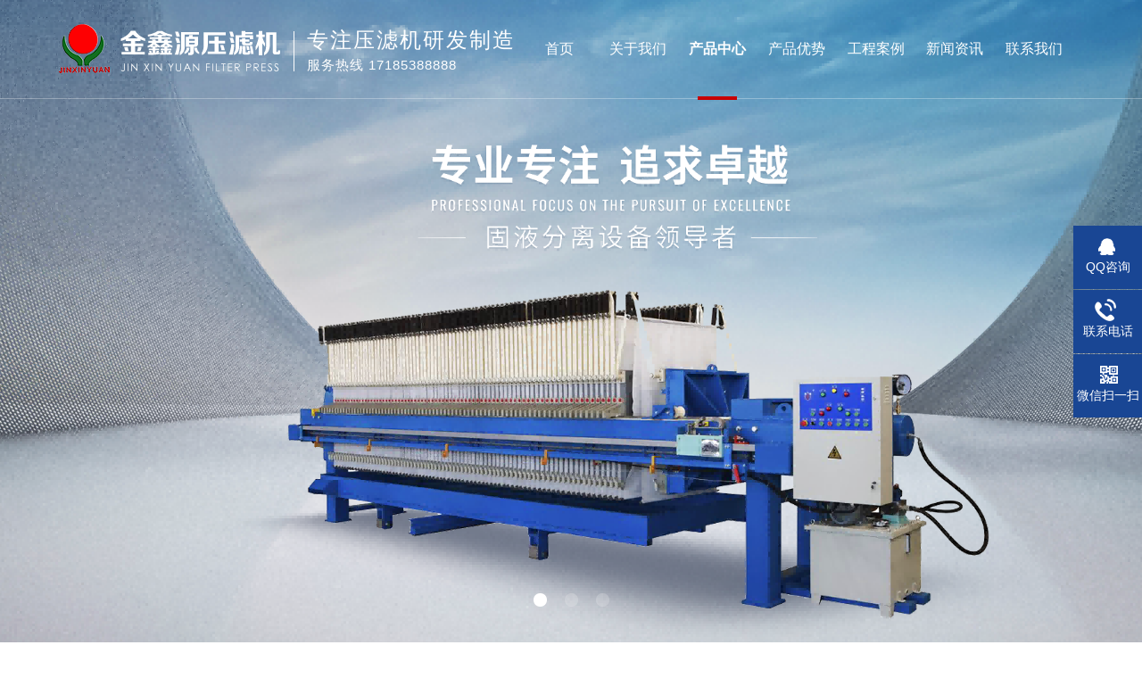

--- FILE ---
content_type: text/html
request_url: http://www.jxyhbkj.com/pro/sgzz/show824.html
body_size: 5284
content:
<!DOCTYPE html>
<html lang="zh-CN">
<head>
<meta charset="UTF-8">
<meta http-equiv="X-UA-Compatible" content="IE=Edge">
<meta name="renderer" content="webkit|ie-comp|ie-stand" />
<meta name="viewport" content="initial-scale=1.0, minimum-scale=1.0, maximum-scale=1.0, user-scalable=no">
<meta http-equiv="Cache-Control" content="no-transform"/> 
<meta name="applicable-device" content="pc">
<meta name="MobileOptimized" content="width"/>
<meta name="HandheldFriendly" content="true"/>
<title>241板框压滤机_厂家-济南金鑫源压滤机设备有限公司</title>
<meta name="keywords" content="241板框压滤机,241板框压滤机厂家" /><meta name="description" content="济南金鑫源压滤机设备有限公司为您提供241板框压滤机产品的详细介绍,包括241板框压滤机的用途、规格、型号、图片、价格、供应信息等" /><link rel="stylesheet" href="/Tpl/Home/default/Public/css/animate.min.css">
<link rel="stylesheet" href="/Tpl/Home/default/Public/css/swiper.min.css">
<link rel="stylesheet" href="/Tpl/Home/default/Public/css/style.css">
<link rel="stylesheet" href="/Tpl/Home/default/Public/css/css.css">
<script src="/Tpl/Home/default/Public/js/jquery.min.js"></script>
<script src="/Tpl/Home/default/Public/js/swiper.min.js"></script>
<script src="/Tpl/Home/default/Public/js/wow.min.js"></script>
<script src="/Tpl/Home/default/Public/js/jquery.SuperSlide.js"></script>
<script src="/Tpl/Home/default/Public/js/js.js"></script>
<script>
var site_url='http://www.jxyhbkj.com/';
var tpl_path='/Tpl/Home/default/';
var public = '/Public';
var mobile = '1';
var root_path='';
</script>
<script type="text/javascript" src="/Public/js/common.js"></script>

</head>
<body>

<div class="header">
	<div class="container2 clearfix">
		<div class="logo ">
	    	<a href="/" title="济南金鑫源压滤机设备有限公司"><img src="/Tpl/Home/default/Public/images/logo.png" alt="济南金鑫源压滤机设备有限公司"></a>
	    </div>
	    <div class="text "><strong>专注压滤机研发制造</strong><span>服务热线   17185388888</span></div>
	  	<div class="yunu-nav">
		    <ul class="clearfix">
		    	<li class="xian"><a href="/">首页</a></li>
		        <li class="dropdown xian"> <a href="http://www.jxyhbkj.com/about/"  target="_self">关于我们</a>
		            <ul class="dropdown-box">
		            	<li> <a href="http://www.jxyhbkj.com/about/company/"> 公司简介 </a></li><li> <a href="http://www.jxyhbkj.com/about/about/"> 企业文化 </a></li><li> <a href="http://www.jxyhbkj.com/about/qyfc/"> 企业风采 </a></li><li> <a href="http://www.jxyhbkj.com/about/honor/"> 荣誉资质 </a></li>     		
		         	</ul>
				</li>
				<li class="active dropdown xian"> <a href="http://www.jxyhbkj.com/pro/"  target="_self">产品中心</a>
		            <ul class="dropdown-box">
		            	<li> <a href="http://www.jxyhbkj.com/pro/sgzz/"> 241板框压滤机 </a></li><li> <a href="http://www.jxyhbkj.com/pro/jtys/"> 890不锈钢板框压滤机 </a></li><li> <a href="http://www.jxyhbkj.com/pro/zttj/"> 1600隔膜压滤机 </a></li><li> <a href="http://www.jxyhbkj.com/pro/tdtzxl/"> 板框式压滤机 </a></li><li> <a href="http://www.jxyhbkj.com/pro/qwydh/"> 包不锈钢压滤机 </a></li><li> <a href="http://www.jxyhbkj.com/pro/bxgglj/"> 不锈钢过滤机-压滤机 </a></li><li> <a href="http://www.jxyhbkj.com/pro/gywnyzj/"> 高压污泥压榨机-除渣机 </a></li><li> <a href="http://www.jxyhbkj.com/pro/gmlb/"> 隔膜滤板 </a></li><li> <a href="http://www.jxyhbkj.com/pro/jxyjylj/"> 机械压紧压滤机 </a></li><li> <a href="http://www.jxyhbkj.com/pro/kkzdxl/"> 快开振动卸料压滤机 </a></li><li> <a href="http://www.jxyhbkj.com/pro/qzdylj/"> 全自动压滤机 </a></li><li> <a href="http://www.jxyhbkj.com/pro/syyylj/"> 试验用压滤机组 </a></li><li> <a href="http://www.jxyhbkj.com/pro/xxqjd/"> 小型千斤顶压紧压滤机-换热机组 </a></li><li> <a href="http://www.jxyhbkj.com/pro/xxssdyy/"> 小型手动液压压滤机-换热机组 </a></li><li> <a href="http://www.jxyhbkj.com/pro/lxjyj/"> 压滤机-螺旋挤压机 </a></li><li> <a href="http://www.jxyhbkj.com/pro/zdfbylj/"> 自动防爆压滤机-板式换热器 </a></li><li> <a href="http://www.jxyhbkj.com/pro/zdxsgm/"> 自动厢式隔膜压滤机 </a></li><li> <a href="http://www.jxyhbkj.com/pro/zdxs/"> 自动厢式压滤机 </a></li>     		
		         	</ul>
				</li>
				<li class="dropdown xian"> <a href="http://www.jxyhbkj.com/join/"  target="_self">产品优势</a>
		            <ul class="dropdown-box">
		            	     		
		         	</ul>
				</li>
				<li class="dropdown xian"> <a href="http://www.jxyhbkj.com/case/"  target="_self">工程案例</a>
		            <ul class="dropdown-box">
		            	<li> <a href="http://www.jxyhbkj.com/case/yljal/"> 压滤机案例 </a></li><li> <a href="http://www.jxyhbkj.com/case/gmlbal/"> 隔膜滤板案例 </a></li>     		
		         	</ul>
				</li>
				<li class="dropdown xian"> <a href="http://www.jxyhbkj.com/news/"  target="_self">新闻资讯</a>
		            <ul class="dropdown-box">
		            	<li> <a href="http://www.jxyhbkj.com/news/gsxw/"> 公司新闻 </a></li><li> <a href="http://www.jxyhbkj.com/news/hyzx/"> 行业资讯 </a></li><li> <a href="http://www.jxyhbkj.com/news/cjwt/"> 常见问题 </a></li>     		
		         	</ul>
				</li>
				<li class="dropdown xian"> <a href="http://www.jxyhbkj.com/contact/"  target="_self">联系我们</a>
		            <ul class="dropdown-box">
		            	<li> <a href="http://www.jxyhbkj.com/contact/contact/"> 联系方式 </a></li><li> <a href="http://www.jxyhbkj.com/contact/message/"> 在线留言 </a></li>     		
		         	</ul>
				</li>
			</ul>
		</div>
	</div>
</div>
  
<div id="banner">    
    <div class="swiper-container">
        <div class="swiper-wrapper">
          <div class='swiper-slide rightDownBig'><a href="http://" target="_blank"><img src="http://www.jxyhbkj.com/Upload/thumb_62b03a04157d2.png" /></a></div><div class="swiper-slide"><a href="http://" target="_blank"><img src="http://www.jxyhbkj.com/Upload/thumb_62d8b851ac701.jpg" /></a></div><div class="swiper-slide"><a href="http://" target="_blank"><img src="http://www.jxyhbkj.com/Upload/thumb_62d8b85cf236c.jpg" /></a></div>        </div>
    </div>
    <div class="swiper-pagination"></div>
</div>
<script>
	trList=['leftUp','moveRight','moveDown','centerBig','rightDownBig'];
	var mySwiper = new Swiper('#banner .swiper-container',{
 		speed:500,
 		autoplay : {
		disableOnInteraction: false,
 	 	delay:4400
		},
	 	effect:'fade',
	 	pagination: {
	 	    el: '.swiper-pagination',
	 	   	clickable :true,
		},
	 	on:{
			slideChangeTransitionStart: function(){
				nextSlide=mySwiper.slides.eq(this.activeIndex);
				nextSlide.addClass(trList[Math.floor(Math.random()*5)]);
			},
			slideChangeTransitionEnd: function(){
				prevSlide=mySwiper.slides[this.previousIndex];
	 			prevSlide.className="swiper-slide";
 			},
		},
	}); 
</script>
<script src="/Tpl/Home/default/Public/js/jquery.imagezoom.min.js"></script>
<style>
.zoomDiv img{max-width: unset; max-height: unset;}
</style>

<div class="container">
    <div class="yunu-curmbs">
        <span>您的位置：</span>
        <a href="http://www.jxyhbkj.com/">主页</a> &gt;&gt;<a href="http://www.jxyhbkj.com/pro/">产品中心</a> &gt;&gt;<a href="http://www.jxyhbkj.com/pro/sgzz/">241板框压滤机</a>     </div>
    <div class="clearfix">
        <div class="ct2-sd">
            <div class="panel-sd">
                <div class="panel-sd-hd">
                    <h4>产品中心</h4>
                </div>
                <div class="yunu-column">
                <h3 class="on"><a href="http://www.jxyhbkj.com/pro/sgzz/">241板框压滤机</a></h3><h3 ><a href="http://www.jxyhbkj.com/pro/jtys/">890不锈钢板框压滤机</a></h3><h3 ><a href="http://www.jxyhbkj.com/pro/zttj/">1600隔膜压滤机</a></h3><h3 ><a href="http://www.jxyhbkj.com/pro/tdtzxl/">板框式压滤机</a></h3><h3 ><a href="http://www.jxyhbkj.com/pro/qwydh/">包不锈钢压滤机</a></h3><h3 ><a href="http://www.jxyhbkj.com/pro/bxgglj/">不锈钢过滤机-压滤机</a></h3><h3 ><a href="http://www.jxyhbkj.com/pro/gywnyzj/">高压污泥压榨机-除渣机</a></h3><h3 ><a href="http://www.jxyhbkj.com/pro/gmlb/">隔膜滤板</a></h3><h3 ><a href="http://www.jxyhbkj.com/pro/jxyjylj/">机械压紧压滤机</a></h3><h3 ><a href="http://www.jxyhbkj.com/pro/kkzdxl/">快开振动卸料压滤机</a></h3><h3 ><a href="http://www.jxyhbkj.com/pro/qzdylj/">全自动压滤机</a></h3><h3 ><a href="http://www.jxyhbkj.com/pro/syyylj/">试验用压滤机组</a></h3><h3 ><a href="http://www.jxyhbkj.com/pro/xxqjd/">小型千斤顶压紧压滤机-换热机组</a></h3><h3 ><a href="http://www.jxyhbkj.com/pro/xxssdyy/">小型手动液压压滤机-换热机组</a></h3><h3 ><a href="http://www.jxyhbkj.com/pro/lxjyj/">压滤机-螺旋挤压机</a></h3><h3 ><a href="http://www.jxyhbkj.com/pro/zdfbylj/">自动防爆压滤机-板式换热器</a></h3><h3 ><a href="http://www.jxyhbkj.com/pro/zdxsgm/">自动厢式隔膜压滤机</a></h3><h3 ><a href="http://www.jxyhbkj.com/pro/zdxs/">自动厢式压滤机</a></h3>                </div>
            </div>
			<img src="/Tpl/Home/default/Public/images/tel.jpg" style="display: block;width: 100%;height: auto;" alt="">
            			<div class="yunu-contact-z2">
                <p>	咨询热线</p>
				<span>17185388888</span>
            </div>
        </div>
        <div class="ct2-mn">
			<div class="yunu-showcase clearfix">
        		<div class="pc-slide">
            		<div class="view">
        				<div class="swiper-container swiper-container-horizontal">
          					<div class="swiper-wrapper">
            					<!-- <div class="swiper-slide img-center">
              						<div class="imgauto"><img src="http://www.jxyhbkj.com/Upload/62b96e4f32491.png" rel="http://www.jxyhbkj.com/Upload/62b96e4f32491.png" class="jqzoom"></div>
            					</div> -->
            					<div class="swiper-slide img-center">
              						<div class="imgauto"><img src="http://www.jxyhbkj.com/Upload/thumb_62b96e4f32491.png" rel="http://www.jxyhbkj.com/Upload/thumb_62b96e4f32491.png" class="jqzoom"></div>
            					</div>							</div>
        				</div>
      				</div>
             		<div class="preview"> 
             			<a class="arrow-left" href="javascript:;"></a> <a class="arrow-right" href="javascript:;"></a>
        				<div class="swiper-container swiper-container-horizontal">
          					<div class="swiper-wrapper">
          						<!-- <div class="swiper-slide">
              						<div class="imgauto"><img src="http://www.jxyhbkj.com/Upload/62b96e4f32491.png"></div>
            					</div> -->
            					<div class="swiper-slide">
              						<div class="imgauto"><img src="http://www.jxyhbkj.com/Upload/thumb_62b96e4f32491.png"></div>
            					</div>							</div>
        				</div>
      				</div>
    			</div>
        		<div class="yunu-showcase-info">
            		<h1 class="protit">241板框压滤机</h1>
             		<p>污泥经浓缩、消化后，尚有约百分之95~百分之97的含水率，体积仍很大。</p>           
             		<div class="tel"> <a href="javascript:;" class="btn">在线咨询</a> 全国热线<br>17185388888</div>
        		</div>
    		</div>
    		<div class="section-title section-title-1">
        		<strong>产品简介</strong>
        		<p><span>Product</span></p>
    		</div>
    		<div class="yunu-infocontent-body">
				污泥经浓缩、消化后，尚有约百分之95~百分之97的含水率，体积仍很大。污泥脱水可进一步去除污泥中的空隙水和毛细水，减少其体积。经过脱水处理，污泥含水率能降低到百分之70~百分之80，其体积为原体积的1/10~1/4，有利于后续运输和处理。污泥机械脱水方法有过滤脱水、离心脱水和压榨式脱水等，过滤脱水又有真空过滤与压力过滤；离心脱水是用离心机进行脱水；压榨式脱水是用螺旋压榨机或滚压机进行脱水。常用的是压力过滤和离心脱水方法。污泥过滤脱水是以过滤介质两面的压力差作为推动力，使污泥水分被强制通过过滤介质形成滤液，而固体颗粒被截留在介质上形成滤饼，从而达到污泥脱水的目的。板框压滤机是应用于化工脱水的机械。虽然板框压滤机一般为间歇操作、基建设备投资较大、过滤能力也较低，但由于其具有过滤推动力大、滤饼的含固率高、滤液清澈、固体回收率高、调理药品消耗量上等优点，在一些小型污水厂仍被广泛应用。			</div>    
            <div class="yunu-title-1">
                <span>热品推荐</span>
            </div>
            <ul class="list-1 clearfix">
            	<p style="padding-left:30px;">该分类暂无相关产品！</p>
				            </ul>
        </div>
    </div>
</div>
<script src="/Tpl/Home/default/Public/js/swiper3.min.js"></script>
<script>
/*     $('.yunu-column').slide({
        titCell: 'h3',
        targetCell: 'ul',
        defaultIndex: 0,
        effect: 'slideDown',
        delayTime: 300
    }); */

    var $zoom = $('.jqzoom');
    $zoom.imagezoom();
    $('.preview .swiper-slide').eq(0).addClass('active-nav');
    var viewSwiper = new Swiper('.view .swiper-container', {
       	onSlideChangeStart: function () {
           	updateNavPosition();
        }
    });

    $('.view .arrow-left,.preview .arrow-left').on('click', function (e) {
        e.preventDefault();
        if (viewSwiper.activeIndex == 0) {
            viewSwiper.slideTo(viewSwiper.slides.length - 1, 1000);
            return;
        }
        viewSwiper.slidePrev();
    });
    $('.view .arrow-right,.preview .arrow-right').on('click', function (e) {
        e.preventDefault();
        if (viewSwiper.activeIndex == viewSwiper.slides.length - 1) {
            viewSwiper.slideTo(0, 1000);
            return;
        }
        viewSwiper.slideNext();
    });

    var previewSwiper = new Swiper('.preview .swiper-container', {
        //visibilityFullFit: true,
        slidesPerView: 'auto',
        allowTouchMove: false,
        onTap: function () {
            viewSwiper.slideTo(previewSwiper.clickedIndex);
        }
    });

    function updateNavPosition() {
        $('.preview .active-nav').removeClass('active-nav');
        var activeNav = $('.preview .swiper-slide').eq(viewSwiper.activeIndex).addClass('active-nav');
        if (!activeNav.hasClass('swiper-slide-visible')) {
            if (activeNav.index() > previewSwiper.activeIndex) {
                var thumbsPerNav = Math.floor(previewSwiper.width / activeNav.width()) - 1;
                previewSwiper.slideTo(activeNav.index() - thumbsPerNav);
            } else {
                previewSwiper.slideTo(activeNav.index());
            }
        }
    }
</script>

<div class="foot">
  <div class="inMain  container1">
    <div class="search-b clearfix">
      <div class="seach_btn fr">
        <div class="search">
              <form action="http://www.jxyhbkj.com/home/search/search.html" method="post">
                <p style="display:none;">
                    <select name="searchid" id="searchid">
                      <option value="product">产品展示</option>
                      <option value="article">新闻中心</option>
                      <option value="job">招聘信息</option>
                  </select>
                </p>
                <input class="search_txt" type="text" name="searchtext" placeholder="请输入关键字...">
                <input type="submit" class="search_btn" value="">
              <input type="hidden" name="__hash__" value="71d9fad39d81da540aac59537cbea85f_f8ed3bd660a2607b2f7f3ee12f9cab42" /></form>
            </div>
      </div>
    </div>
    <div class="footNav clearfix">
      <div class="fn-contact">
        <ul class="fn-list lxwm">
            <li>
	17185388888
</li>
<li>
	济南市天桥区大桥镇大庄工业园
</li>
<li>
	jinxinyuan@163.com
</li>        </ul>
        <div class="code"><img src="/Tpl/Home/default/Public/images/code.png"></div>
      </div>
      <div class="fn-item">
        <div class="fn-text"><a href="javascript:;">联系我们</a></div>
        <ul class="fn-list">
            <li> <a href="http://www.jxyhbkj.com/contact/contact/">联系方式 </a></li><li> <a href="http://www.jxyhbkj.com/contact/message/">在线留言 </a></li>        </ul>
      </div>
      <div class="fn-item">
        <div class="fn-text"><a href="javascript:;">新闻中心</a></div>
        <ul class="fn-list">
            <li> <a href="http://www.jxyhbkj.com/news/gsxw/">公司新闻 </a></li><li> <a href="http://www.jxyhbkj.com/news/hyzx/">行业资讯 </a></li><li> <a href="http://www.jxyhbkj.com/news/cjwt/">常见问题 </a></li>        </ul>
      </div>
      <div class="fn-item">
        <div class="fn-text"><a href="javascript:;">工程案例</a></div>
        <ul class="fn-list">
            <li> <a href="http://www.jxyhbkj.com/case/yljal/">压滤机案例 </a></li><li> <a href="http://www.jxyhbkj.com/case/gmlbal/">隔膜滤板案例 </a></li>        </ul>
      </div>
      <div class="fn-item">
        <div class="fn-text"><a href="javascript:;">产品中心</a></div>
        <ul class="fn-list">
            <li> <a href="http://www.jxyhbkj.com/pro/sgzz/">241板框... </a></li><li> <a href="http://www.jxyhbkj.com/pro/jtys/">890不锈... </a></li><li> <a href="http://www.jxyhbkj.com/pro/zttj/">1600隔... </a></li><li> <a href="http://www.jxyhbkj.com/pro/tdtzxl/">板框式压滤... </a></li><li> <a href="http://www.jxyhbkj.com/pro/qwydh/">包不锈钢压... </a></li>        </ul>
      </div>
      <div class="fn-item">
        <div class="fn-text"><a href="javascript:;">关于我们</a></div>
        <ul class="fn-list">
          <li> <a href="http://www.jxyhbkj.com/about/company/">公司简介 </a></li><li> <a href="http://www.jxyhbkj.com/about/about/">企业文化 </a></li><li> <a href="http://www.jxyhbkj.com/about/qyfc/">企业风采 </a></li><li> <a href="http://www.jxyhbkj.com/about/honor/">荣誉资质 </a></li>        </ul>
      </div>
    </div>
  </div>
  <div class="copyright">
      <div class="container1 clearfix">
        <div class="fl">COPYRIGHT&copy; 济南金鑫源压滤机设备有限公司 版权所有&nbsp;&nbsp;<a href="https://beian.miit.gov.cn" target="_blank">备案号： 鲁ICP备20019642号-1</a></div>
        <div class="ewm fr">
          <ul class="clearfix">
                <li><img src="/Tpl/Home/default/Public/images/f-icon-1.png" alt=""></li>
                <li><img src="/Tpl/Home/default/Public/images/f-icon-2.png" alt="">
                    <div class="code"><img src="/Tpl/Home/default/Public/images/code.png"></div>
                </li>
                <li><img src="/Tpl/Home/default/Public/images/f-icon-4.png" alt=""></li>
              </ul>
        </div>
      </div>
  </div>
</div>


<div class="kefu">
    <ul id="kefu">
      <li class="kefu-qq">
          <div class="kefu-main">
            <div class="kefu-left"> 
              <a class="online-contact-btn" href="http://wpa.qq.com/msgrd?v=3&amp;uin=157146146&amp;site=qq&amp;menu=yes" target="_blank"> 
                <i></i>
                  <p> QQ咨询 </p>
                </a> 
              </div>
            <div class="kefu-right"></div>
          </div>
      </li>
      <li class="kefu-tel">
          <div class="kefu-tel-main">
            <div class="kefu-left"> <i></i>
                <p>联系电话 </p>
            </div>
            <div class="kefu-tel-right">17185388888</div>
          </div>
      </li>
      <li class="kefu-weixin">
          <div class="kefu-main">
            <div class="kefu-left"> <i></i>
                <p> 微信扫一扫 </p>
            </div>
            <div class="kefu-right"> </div>
            <div class="kefu-weixin-pic"> <img alt="微信二维码" src="/Tpl/Home/default/Public/images/code.png" title="微信二维码"> </div>
          </div>
      </li>
      <li class="kefu-ftop">
          <div class="kefu-main">
            <div class="kefu-left"> 
              <a href="javascript:;"> <i></i>
                  <p>返回顶部</p>
                </a> 
              </div>
            <div class="kefu-right"></div>
          </div>
      </li>
    </ul>
</div>

--- FILE ---
content_type: text/css
request_url: http://www.jxyhbkj.com/Tpl/Home/default/Public/css/style.css
body_size: 16659
content:
html{-ms-text-size-adjust:100%;-webkit-text-size-adjust:100%;line-height:1.15;-webkit-tap-highlight-color: rgba(0,0,0,0);}
body{margin:0;font-family: "Microsoft Yahei",PingFangSC-Regular,"Helvetica Neue",Helvetica,Arial,"Hiragino Sans GB","Heiti SC","WenQuanYi Micro Hei",sans-serif;line-height: 1.42857143;font-size: 14px;min-width: 1200px;background: #fff;color: #333;}
h1{font-size:2em;margin:.67em 0;}
figure{margin:1em 40px;}
hr{-webkit-box-sizing:content-box;box-sizing:content-box;height:0;overflow:visible;}
a{-webkit-text-decoration-skip:objects;background-color:transparent;}
abbr[title]{border-bottom:none;-webkit-text-decoration:underline dotted;text-decoration:underline dotted;}
b,strong{font-weight:bolder;}
dfn{font-style:italic;}
mark{background-color:#ff0;color:#000;}
small{font-size:80%;}
sub,sup{font-size:75%;line-height:0;position:relative;vertical-align:baseline;}
sub{bottom:-.25em;}
sup{top:-.5em;}
audio:not([controls]){display:none;height:0;}
img{border-style:none;}
svg:not(:root){overflow:hidden;}
button,input,optgroup,select,textarea{line-height:1.42857143;margin:0;outline: none;}
body, button, input, select, textarea {text-rendering: optimizeLegibility;-webkit-font-smoothing: antialiased;-moz-osx-font-smoothing: grayscale;-moz-font-feature-settings: "liga","kern";}
button,input{overflow:visible;}
button,select{text-transform:none;}
button,html [type=button],/* 1 */
[type=reset],[type=submit]{-webkit-appearance:button;}
button::-moz-focus-inner,[type=button]::-moz-focus-inner,[type=reset]::-moz-focus-inner,[type=submit]::-moz-focus-inner{border-style:none;padding:0;}
button:-moz-focusring,[type=button]:-moz-focusring,[type=reset]:-moz-focusring,[type=submit]:-moz-focusring{outline:1px dotted ButtonText;}
fieldset{padding:.35em .75em .625em;}
legend{-webkit-box-sizing:border-box;box-sizing:border-box;color:inherit;display:table;max-width:100%;padding:0;white-space:normal;}
progress{display:inline-block;vertical-align:baseline;}
textarea{overflow:auto;}
[type=checkbox],[type=radio]{-webkit-box-sizing:border-box;box-sizing:border-box;padding:0;}
[type=number]::-webkit-inner-spin-button,[type=number]::-webkit-outer-spin-button{height:auto;}
[type=search]{-webkit-appearance:textfield;outline-offset:-2px;}
[type=search]::-webkit-search-cancel-button,[type=search]::-webkit-search-decoration{-webkit-appearance:none;}
::-webkit-file-upload-button{-webkit-appearance:button;font:inherit;}
summary{display:list-item;}
article,aside,footer,header,nav,section,figcaption,figure,main,details,/* 1 */
menu{display:block;}
pre,code,kbd,samp{font-family:monospace, monospace;font-size:1em;}
audio,video,canvas{display:inline-block;}
template,[hidden]{display:none;}
input{ padding-top:0; padding-bottom:0; border:none;}
.clearfix{zoom:1;}
.clearfix:before,.clearfix:after{display:table;line-height:0;content:"";}
.clearfix:after{clear:both;}
a {color: #333;text-decoration: none;}
a:hover {color: #194694;}
a,a:hover{
	text-decoration: none;
}
ul {margin: 0;list-style: none;padding: 0;}
i,em{ font-style:normal;}
.pr{position: relative;}
.pa{position: absolute;}
body, div, dl, dt, dd, ul, ol, li, h1, h2, h3, h4, h5, h6, pre, form, fieldset, input, textarea, p, blockquote, th, td {
    margin: 0;
    padding: 0;
}
address, caption, cite, code, dfn, em, th, var {
    font-style: normal;
    font-weight: normal;
}
img {max-width: 100%; max-height: 100%; vertical-align: middle; -ms-interpolation-mode: bicubic; border: 0 ;transition: .3s;}
.fl{float: left;display: inline;}
.fr{float: right;display: inline;}

.clear{clear:both; height:0; line-height:0; font-size:0;}
.container11 {
    width: 1000px;
    margin: 0 auto;
}
.f_fl{float:left;}
.f_fr{float:right;}

.header3 .logo:after {
    content: ' ';
    position: absolute;
    top: -60px;
    left: 0;
    border-width: 30px 130px;
    border-style: solid;
    border-color: rgba(255,255,255,0) #ff0000 #ff0000 rgba(255,255,255,0);
	
}
.m-txt1{
	overflow: hidden;
	margin-top: 5px;
	margin: 0;
	/*padding-left: 38px;*/
}
.m-txt1 .tit{
	font-size: 16px;
	padding-bottom: 9px;
	margin-bottom: 9px;
	border-bottom: 1px dotted #a9a9a9;
	font-weight: 600;
}
.m-txt1 .txt{
	/*margin-right: 100px;*/
}
.m-txt1 .txt p{
	line-height: 28px;
	margin-bottom: 10px;
	font-size: 14px;
	color: #2f2f2f;
}

.m-txt1 .btn{
	display: block;
	width: 98px;
	height: 32px;
	line-height: 32px;
	padding-left: 15px;
	background-color: #258C44;
	color: #fff;
	border-radius: 5px;
}
.m-txt1 .btn:hover{
	background-color: #444;
}
.m-txt1 .btn span{
	display: block;
	padding-left: 15px;
	background-repeat: no-repeat;
	background-position: left center;
	background-image: url(../images/btn-r.png);
}


#message {
	position: fixed;
	width: 100%;
	height: 100%;
	left: 0;
	top: 0;
	z-index: 1000;
	transform: scale(0);
	transition: .3s;
}
.messagebg {
	position: absolute;
	top: 0;
	left: 0;
	width: 100%;
	height: 100%;
	background: rgba(0,0,0,.6);
	z-index: 1001;
}
#message .m-content {
	margin-top: 10%;
}
#message .m-content .m-message{
	background: #fff;
	width: 580px;
    background: #fff;
    padding: 50px;	
    margin: 0 auto;
    position: relative;
    z-index: 1002;
    box-shadow: 1px 1px 50px rgba(0,0,0,.3);
}



.m-message{

    width: 494px;

    margin: 48px auto 0;

}

.m-message label{

    margin-bottom: 15px;

    display: block;

    font-size: 14px;

}

.m-message label em{

    display: block;

    float: right;

    color: red;

    height: 32px;

    line-height: 32px;

}

.m-message label span{

    width: 70px;

    height: 34px;

    line-height: 34px;

    color: #2F2F2F;

    float: left;

    font-weight: bold;

    text-align: right;

    margin-right: 30px;

    display: inline-block;

}



.m-message label input.inp,.m-message label textarea,.m-message label.code input{

    width: 73%;

    overflow: hidden;

    height: 32px;

    line-height: 32px;

    border: #cccccc 1px solid;

    border-radius: 3px;

    padding:0 14px;

    box-sizing: border-box;

    color: #555;

    -webkit-box-shadow: inset 0 1px 1px rgba(0, 0, 0, .075);

          box-shadow: inset 0 1px 1px rgba(0, 0, 0, .075);

  -webkit-transition: border-color ease-in-out .15s, -webkit-box-shadow ease-in-out .15s;

       -o-transition: border-color ease-in-out .15s, box-shadow ease-in-out .15s;

          transition: border-color ease-in-out .15s, box-shadow ease-in-out .15s;

}

.m-message label input:focus,.m-message label textarea:focus{

    border-color: #66afe9;

  outline: 0;

  -webkit-box-shadow: inset 0 1px 1px rgba(0,0,0,.075), 0 0 8px rgba(247, 150, 0, .6);

          box-shadow: inset 0 1px 1px rgba(0,0,0,.075), 0 0 8px rgba(247, 150, 0, .6);

}

.m-message label textarea{

    height: 72px;

    line-height: 24px;

    padding:10px 14px;

}

.m-message label.code{

    line-height: 34px;

}

.m-message label.code input{

    width: 30%;

    float: left;

    margin-right: 30px;

}

.m-message label.code .pic {

    display: inline-block;

    vertical-align: top;

    width: 80px;

    height: 32px;

}

.m-message label.code img{

    display: block;

    width: 100%;

    height: 100%;

}

.btn {
    display: block;
    /*width: 90px;*/
    /*height: 32px;*/
    line-height: 32px;
    padding-left: 15px;
    background-color: #194694;
    color: #fff;
    margin-top:10px;
}
.btn:hover{
	background-color: #444;
	color: white;
}

.btn span {
    display: block;
    padding-left: 15px;
    background-repeat: no-repeat;
    background-position: left center;
    background-image: url(../images/btn-r.png);
}


.btn-1 input{

    width: 52px;

    height: 32px;

    line-height: 32px;

    background: #e8e8e8;

    border: none;

    color: #333;

    margin-right: 22px;

    cursor: pointer;

    transition: 0.3s;

}

.btn-1{

    padding-left: 100px;

}

.btn-1 input.focus{

    background: #194694;

    color: #fff;

}

.btn-1 input.focus:hover{

    background: #444;

}

.btn-1 input:hover{

    background: #ccc;

}

/*客服*/
.kf {
    width: 208px;
    position: fixed;
    /* right: 20px; */
    right: -208px;
    top: 50%;
    -webkit-transform: translateY(-50%);
    -ms-transform: translateY(-50%);
    -o-transform: translateY(-50%);
    transform: translateY(-50%);
    z-index: 999;
}
.kt-top {
    height: 40px;
    line-height: 40px;
    background: url("../images/kefu.png") 12px center no-repeat #258C44;
	-o-background-size: auto 20px;
	-ms-background-size: auto 20px;
	-moz-background-size: auto 20px;
	-webkit-background-size: auto 20px;
	background-size: auto 20px;
    padding-left: 46px;
    font-size: 14px;
    color: #fff;
}
.kt-top span:hover{
      transform: rotate(90deg);
}
.kt-top span {
    width: 18px;
    height: 16px;
    float: right;
    position: relative;
    margin: 10px 10px 0px 0px;
    cursor: pointer;
    transition: 0.5s;
    -webkit-transition: 0.5s;
    -moz-transition: 0.5s;
    -ms-transition: 0.5s;
    -o-transition: 0.5s;
}
.kt-top span b {
    width: 100%;
    height: 2px;
    background: #fff;
    display: block;
    position: absolute;
    top: 50%;
    left: 0;
}
.kt-top span b:first-child {
    transform: rotate(45deg);
    -webkit-transform: rotate(45deg);
    -moz-transform: rotate(45deg);
    -ms-transform: rotate(45deg);
    -o-transform: rotate(45deg);
}
.kt-top span b:last-child {
    transform: rotate(-45deg);
    -webkit-transform: rotate(-45deg);
    -moz-transform: rotate(-45deg);
    -ms-transform: rotate(-45deg);
    -o-transform: rotate(-45deg);
}
.kf .con {
    overflow: hidden;
    background: #fff;
}
.kf .qq li {
    height: 36px;
    line-height: 36px;
    border-bottom: #f5f5f5 solid 1px;
    padding-left: 16px;
}
.kf .qq li a {
    height: 36px !important;
    color: #666;
    overflow: hidden;
    white-space: nowrap;
    text-overflow: ellipsis;
    text-decoration: initial;
    display: block;
}
.kf .qq li a img{
    padding-right: 6px;
}
.kf .con h5{
    height: 26px;
    line-height: 26px;
    margin-top: 12px;
    background: url('../images/lianxi.png') 16px center no-repeat;
    padding-left: 45px;
    color: #666;
    font-size: 14px;
    margin-bottom: 0;
}
.kf .contact {
    margin-top: 1px;
}
.kf .contact p{
    height: 26px;
    line-height: 26px;
    color: #666;
    font-size: 14px;
    padding-left: 22px;
    margin: 0;
}
.kf .contact p:nth-child(2n){
    padding-left: 32px;
}
.kf .con h5.qr-icon{
    background: url('../images/erweima.png') 16px center no-repeat;
}
.kf .con .qr{
    margin-top: 10px;
    padding-left: 40px;
}
.kf .con .qr img{
    width: 110px;
    height: 110px;
}
.kf .backTop{
    width: 100%;
    height: 40px;
    margin-top: 10px;
    background: url('../images/huidaodingbu.png') center center no-repeat #258C44;
    background-size: 18px auto;
    cursor: pointer;
}
.kf-side{
    padding: 18px 10px 10px;
    background: #258C44;
    position: absolute;
    top: 50%;
    transform: translateY(-50%);
    -webkit-transform: translateY(-50%);
    -moz-transform: translateY(-50%);
    -ms-transform: translateY(-50%);
    -o-transform: translateY(-50%);
    left: -34px;
    cursor: pointer;
}
.kf-side b{
    display: block;
    color: #fff;
    line-height: 18px;
    font-size: 14px;
    font-weight: normal;
}
.kf-side span.arrow{
    width: 12px;
    height: 12px;
    background: url('../images/jt-1.png') no-repeat;
	-o-background-size: auto 12px;
	-ms-background-size: auto 12px;
	-moz-background-size: auto 12px;
	-webkit-background-size: auto 12px;
	background-size: auto 12px;
    display: block;
    margin-top: 10px;
}
.kf-side span.on{
    background: url('../images/jt-2.png') no-repeat;
    -o-background-size: auto 12px;
    -ms-background-size: auto 12px;
    -moz-background-size: auto 12px;
    -webkit-background-size: auto 12px;
    background-size: auto 12px;
}


.container {width: 1200px;margin: 0 auto;}
.container1 {width: 1400px;margin: 0 auto;}

.img-center {text-align: center;font-size: 0;}
.img-center img {display: inline-block;width: auto;height: auto;max-width: 100%;max-height: 100%;vertical-align: middle;}

.dropdown {position: relative;}
.dropdown-box {position: absolute;left: 0;top: 100%;z-index: 10;width: 100%;display: none;overflow: hidden;}
.dropdown-box li {border-top: 1px solid #fff;text-align: center;}
.dropdown-box li a {display: block;line-height: 40px;color: #333;}
.dropdown.open .dropdown-box {display: block;}

.kefu{position:fixed;right:-170px;top:50%;z-index:900;}
.kefu li a{text-decoration:none;}
.kefu li{margin-top:1px;clear:both;height:71px;position:relative;}
.kefu li i{background:url(../images/fx.png) no-repeat;display:block;width:30px;height:27px;margin:0 auto;text-align:center;}
.kefu li p{height:20px;font-size:14px;line-height:20px;overflow:hidden;text-align:center;color:#fff;margin: 0;}
.kefu .kefu-qq i{background-position:4px 5px;}
.kefu .kefu-tel i{background-position:0 -21px;}
.kefu .kefu-liuyan i{background-position:4px -53px;}
.kefu .kefu-weixin i{background-position:-34px 4px;}
.kefu .kefu-weibo i{background-position:-30px -22px;}
.kefu .kefu-ftop{display:none;}
.kefu .kefu-ftop i{width:33px;height:35px;background-position:-27px -51px;}
.kefu .kefu-left{float:left;width:77px;height:47px;position:relative;}
.kefu .kefu-tel-right{font-size:16px;color:#fff;float:left;height:24px;line-height:22px;padding:0 15px;border-left:1px solid #fff;margin-top:14px;}
.kefu .kefu-right{width:20px;}
.kefu .kefu-tel-main{background:#194694;color:#fff;height:56px;width:247px;padding:9px 0 6px;float:left;}
.kefu .kefu-main{background:#194694;width:97px;height:56px;position:relative;padding:9px 0 6px;float:left;}
.kefu .kefu-weixin-pic{position:absolute;left:-130px;top:-24px;display:none;z-index:333;}
.kefu-weixin-pic img{width:115px;height:115px;}

.header {padding: 0px 0; position: absolute;z-index: 1000; left: 0; right: 0; margin: auto; border-bottom: 1px solid rgba( 255, 255, 255,0.3 );}
.header .logo {float: left; margin-right: 0px;height: 110px;line-height: 110px;}
.header .logo img {margin: 0;width: auto;}
.header .text {float: left; height: 50px;font-size: 13px;margin: 30px 0 30px 15px;color: #fff;line-height: 1;padding-left: 15px;position: relative;}
.header .text strong {display: block;font-size: 24px;color: #fff;margin-bottom: 5px;line-height: 30px;font-weight: normal;letter-spacing: 2px;}
.header .text span{font-size: 15px;letter-spacing: 1px;}
.header .text:before {position: absolute;width: 1px;height: 45px;content: ""; left: 0; top: 5px;background: #fff;}
.header .tel {float: right;background: #194694;height:90px;padding:0 80px 0 30px}
.header .tel span{font-size: 24px; color: #282828;}
.header .tel strong {background: url(../images/tel.png) no-repeat 0 center;padding-left: 65px;display: block;font-size: 36px;line-height: 90px;font-family: "FZCuHeiSongS-B-GB"; color: #fff;}

.header .nform {float: right;height:40px;background: rgba(255, 255, 255,0.1);border-radius: 30px;overflow: hidden;margin:25px 0 25px 0px;width: 8.5%;}
.header .nform input {float: right;font-size: 14px;border: 0;width: 70%;padding: 0px 15px;height: 40px;line-height: 40px;box-sizing: border-box;background: rgba(255, 255, 255,0.1)}
.header .nform button {border: 0;padding: 0;float: right;cursor: pointer;outline: none;background: url(../images/search-1.png) no-repeat center;width: 30%;height: 40px;background-color: rgba(255, 255, 255,0.1)}

     
.header .nform input::-webkit-input-placeholder{color:#f5f5f5;}
   
.header .nform input::-moz-placeholder{color:#f5f5f5;}
   
.header .nform input:-moz-placeholder{color:#f5f5f5;}
 
.header .nform input:-ms-input-placeholder{color:#f5f5f5;}


.yunu-nav {float:right;width: 55%;}
.yunu-nav ul {}
.yunu-nav li {float: left;position: relative;width: 14%}
.yunu-nav li:before {position: absolute;width: 2px;height: 29px;content: "";right: 0;top: 50%;margin-top: -15px;}
.yunu-nav li.xian:hover:after,.yunu-nav li.active:after,.yunu-nav li.open:after {position: absolute;width: 50%;height: 4px;content: "";text-align: center;left: 0;right: 0;top: 108px;background: #c80002;margin: 0 auto;}
.yunu-nav li a {display: block;font-size: 18px;text-align: center;color: #fff;line-height: 110px;position: relative;}
.yunu-nav li a:hover,.yunu-nav li.active a,.yunu-nav li.open a {font-weight: bold;}
.yunu-nav .dropdown-box {padding-left: 0;}
.yunu-nav .dropdown-box li {background: none;float: none;padding: 0;margin: 0;width: 100%;}
.yunu-nav .dropdown-box li:before {display: none;}
.yunu-nav .dropdown-box li a {color: #fff;padding: 6px 2px;line-height: 2;font-size: 14px;font-weight: normal;background-color: rgba(255,255,255,0.9); color: #333;}
.yunu-nav .dropdown-box li a:hover {color: #e60012;background: #fff;}

.yunu-slideBox {height: auto;position: relative;overflow: hidden;}
.yunu-slideBox .hd {position: absolute;bottom: 20px;font-size: 0;left: 0;width: 100%;text-align: center;z-index: 2;}
.yunu-slideBox .hd li {display: inline-block;width: 10px;height: 10px;margin: 0 5px;background-color: #fff;cursor: pointer;}
.yunu-slideBox .hd li.on {background-color: #194694;}
.yunu-slideBox .bd,.yunu-slideBox .bd ul,.yunu-slideBox .bd li {width: 100% !important;height: 100% !important;}
.yunu-slideBox .bd li {background: no-repeat center;}
.yunu-slideBox .bd li a {display: block;width: 100%;height: 100%;}
.yunu-slideBox .bd li img {display: block; width: 100%;height: auto;}

.yunu-nav .nform {float: right;border: 1px solid #f0f0f0;background: #f0f0f0;}
.yunu-nav .nform input {float: left;font-size: 14px;border: 0;padding: 8px 10px;line-height: 20px;background: no-repeat 0 0;width: 210px;}
.yunu-nav .nform button {border: 0;border-bottom: 1px solid transparent;padding: 0;float: left;cursor: pointer;outline: none;width: 49px;height: 36px;background: url(../images/ss.gif) no-repeat center;}

.yunu-nav .nform {border-radius: 20px;overflow: hidden;margin:43px 0 43px 30px;}
.yunu-nav .nform input {width: 95px;background: none;padding: 6px 15px;}
.yunu-nav .nform button {background: url(../images/VISkins-p1.png) no-repeat -258px -936px;width: 30px;height: 30px;}

.yunu-sou {padding: 20px 0;border-bottom: 1px solid #d9d9d9;}
.yunu-sou .hot {float: left;padding: 8px 0;}
.yunu-sou .hot a {margin-right: 10px;}
.yunu-sou .hform {float: right;border-left: 1px solid #d9d9d9;border-right: 1px solid #d9d9d9;}
.yunu-sou .hform input {float: left;font-size: 14px;border: 0;padding: 8px 10px;line-height: 20px;background: no-repeat 0 0;width: 210px;}
.yunu-sou .hform button {border: 0;border-bottom: 1px solid transparent;padding: 0;float: left;cursor: pointer;outline: none;width: 49px;height: 36px;background: url(../images/ss.gif) no-repeat center;}

.yunu-sou-inner {background-color: #F2F2F2;}
.yunu-sou-inner .yunu-sou {border-bottom: 0;}
.yunu-sou-inner .hot {padding: 6px 0;}
.yunu-sou-inner .hform {background-color: #fff;border-radius: 20px;overflow: hidden;border: 0;}
.yunu-sou-inner .hform input {width: 240px;background: none;padding: 6px 15px;}
.yunu-sou-inner .hform button {background: url(../images/VISkins-p1.png) no-repeat -258px -936px;width: 30px;height: 30px;}

.wsc-banner{overflow: hidden;}
.wsc-banner img{-webkit-animation: scaleBigToSmall 2s; animation: scaleBigToSmall 2s;}

#banner{width:100%;height:auto;overflow:hidden;position:relative;}


    
.leftUp img{-webkit-animation-name:leftUp;animation-name:leftUp;}
@-webkit-keyframes leftUp{
0%{transform:scale(1.1,1.1) translate(4.545%,4.545%); }
100%{transform:scale(1.1,1.1)  translate(-4.545%,-4.545%);}}
@keyframes leftUp{
0%{transform:scale(1.1,1.1) translate(4.545%,4.545%);}
100%{transform:scale(1.1,1.1)  translate(-4.545%,-4.545%);}}

.moveRight img{-webkit-animation-name:moveRight;animation-name:moveRight;}
@-webkit-keyframes moveRight{
0%{transform:scale(1.1,1.1) translate(-4.545%,0); }
100%{transform:scale(1.1,1.1)  translate(4.545%,0);}}
@keyframes moveRight{
0%{transform:scale(1.1,1.1) translate(-4.545%,0);}
100%{transform:scale(1.1,1.1)  translate(4.545%,0);}}

.moveDown img{-webkit-animation-name:moveDown;animation-name:moveDown;}
@-webkit-keyframes moveDown{
0%{transform:scale(1.1,1.1) translate(0,-4.545%); }
100%{transform:scale(1.1,1.1)  translate(0,4.545%);}}
@keyframes moveDown{
0%{transform:scale(1.1,1.1) translate(0,-4.545%);}
100%{transform:scale(1.1,1.1)  translate(0,4.545%);}}

.centerBig img{-webkit-animation-name:centerBig;animation-name:centerBig;}
@-webkit-keyframes centerBig{
100%{transform:scale(1.1,1.1);}}
@keyframes centerBig{
100%{transform:scale(1.1,1.1);}}

.rightDownBig img{-webkit-animation-name:rightDownBig;animation-name:rightDownBig;}
@-webkit-keyframes rightDownBig{
100%{transform:scale(1.1,1.1) translate(4%,4%);}}
@keyframes rightDownBig{
100%{transform:scale(1.1,1.1) translate(4%,4%);}}

.swiper-slide img{
animation-duration:5s;
animation-timing-function:linear;
animation-fill-mode: forwards;
-webkit-animation-duration:5s;
-webkit-animation-timing-function:linear;
-webkit-animation-fill-mode: forwards;
} 
.swiper-pagination{bottom:35px;right:0;left: 0;}
.swiper-pagination-bullet{width:15px;height:15px;background:#fff;margin:0 10px;}   

.section {padding: 75px 0;}
.section-title {padding: 40px 0;text-align: center;font-size: 43px;color:#000;}
.section-title strong {color: #194694;}
.section-title .tit-en{font-size: 78px;font-weight: bold; font-family: "TwCenMT"; color: #f0f0f0;  text-transform: uppercase;}
.section-title .tit-cn{font-size: 48px; font-family: "Microsoft YaHei"; color: #111111;font-weight:bold;}
.section-title p {margin: 0;font-size: 20px;color: #999999;}
.section-title span {display: inline-block;vertical-align: middle;position: relative;font-size: 14px;padding: 0 20px;color: #444444;}
.section-title span:before,.section-title span:after {position: absolute;top: 50%;content: '';width: 40px;height: 2px;background-color: #194694;margin-top: -1px;}
.section-title span:before {right: 100%;}
.section-title span:after {left: 100%;}
.section-title i{display: block;width:120px; height:4px;background:#194694; margin:14px auto;}

.yunu-section .section-title p {margin: 0;font-size:0;}

.section-title-1 {margin-bottom: 30px;font-size: 32px;}
.section-title-1 strong {font-weight: normal;}
.section-title-1 p {margin-top: 5px;font-size:0;}
.section-title-1 p span {border-color: #194694;background-color: #194694;color: #fff;}

.section-title-1 {margin-bottom: 30px;font-size: 32px;}
.section-title-1 strong {font-weight: normal;}
.section-title-1 p {margin-top: 5px;}
.section-title-1 p span {border-color: #194694;background-color: #194694;color: #fff;}

.dixian{margin: 20px auto;display: block;height: 2px;width: 38px;background: #fff;}

.section-title-p {padding: 60px 0;text-align: center;font-size: 43px;color:#000;}
.section-title-p strong {color: #dd143e;}
.section-title-p .tit-en{font-size: 92px; font-family: "Impact"; color: rgba( 0, 0, 0, 0.149 );  text-transform: uppercase;}
.section-title-p .hx{background-color: #194694;  width: 60px; height:8px; margin: 15px auto 5px auto;}
.section-title-p .tit-cn{font-size: 60px;font-family: "Microsoft YaHei"; color: #222222;margin: -135px auto 40px auto;}
.section-title-p .tit-cn .tit-cn-j{display:inline-block;position: relative;}
.section-title-p .tit-cn .tit-cn-j .j-l{position: absolute;top: 20px;left: -60px;color:#194694}
.section-title-p .tit-cn .tit-cn-j .j-r{position: absolute;top: 20px;right: -60px;color:#194694}

.bg1 {background: url(../images/jqbg.jpg) repeat-x center bottom;}

.bg3 {background: url(../images/tdbg.jpg) no-repeat center bottom;}
.bg4 {background: url(../images/casebg.jpg) no-repeat center;}
.bg4 .section-title {color: #fff;}
.bg4 .section-title p span {color: #333;}
.bg5 {background: url(../images/lcbg.jpg) no-repeat center;}
.bg6 {background: url(../images/newbg.jpg) no-repeat center bottom;}
.bg7 {background: url(../images/abtbg.jpg) no-repeat center 0;}

.in-td {width: 570px;margin-bottom: -35px;}
.in-td li {margin-bottom: 35px;padding-left: 66px;background: no-repeat 0 5px;}
.in-td li h4 {margin: 0 0 0 20px;font-size: 26px;}
.in-td li h5 {font-weight: normal;background: url(../images/tdico.png) no-repeat 0 0;line-height: 30px;color: #fff;padding-top: 7px;margin: 0;font-size: 20px;padding-left: 20px;}
.in-td li p {margin: 5px 0 0;font-size: 16px;color: #666;padding-left: 20px;}
.in-td li.i1 {background-image: url(../images/01.png);}
.in-td li.i2 {background-image: url(../images/02.png);}
.in-td li.i3 {background-image: url(../images/03.png);}
.in-td li.i4 {background-image: url(../images/04.png);}
.in-td li.i5 {background-image: url(../images/05.png);}
.in-td-tel {position: absolute;right: 260px;bottom: 30px;text-align: right;}
.in-td-tel strong {color: #01923f;font-size: 30px;}
.in-td-tel strong span {display: block;color: #fff;line-height: 48px;}
.in-td-tel p {font-size: 26px;font-family: Impact;margin: 11px 65px 0 0;}

.bg2 {background: #f5f6fa;}
.in-fuwu {margin-left: -25px;margin-top:70px;}
.in-fuwu li {float: left;width: 20%;}
.in-fuwu li a {display: block;margin-left: 25px;}
.in-fuwu li .icon {text-align: center;background: #fff;border-radius: 50%;height: 220px;font-size: 30px;position: relative;z-index: 1;transition: all 0.5s;}
.in-fuwu li .icon strong {display: block;padding-top:170px;font-size: 36px;color:#194694}
.in-fuwu li .icon h4 {display: block;font-size: 24px;color:#194694}
.in-fuwu li .text {background-color: #fff;color: #333333;padding: 130px 20px 20px;margin-top: -106px;}
.in-fuwu li .text p {color:#666666;font-size: 14px;margin: 0 0 20px;line-height:2}
.in-fuwu li .img-center {overflow: hidden;}
.in-fuwu li .img-center img {transition: all 0.5s;}
.in-fuwu li:nth-child(1) .icon strong{background: url(../images/yw1.png) no-repeat center}
.in-fuwu li:nth-child(2) .icon strong{background: url(../images/yw2.png) no-repeat center}
.in-fuwu li:nth-child(3) .icon strong{background: url(../images/yw3.png) no-repeat center}
.in-fuwu li:nth-child(4) .icon strong{background: url(../images/yw4.png) no-repeat center}
.in-fuwu li:nth-child(5) .icon strong{background: url(../images/yw5.png) no-repeat center}
.in-fuwu li:nth-child(1) a:hover .icon strong{background: url(../images/yw-1.png) no-repeat center}
.in-fuwu li:nth-child(2) a:hover .icon strong{background: url(../images/yw-2.png) no-repeat center}
.in-fuwu li:nth-child(3) a:hover .icon strong{background: url(../images/yw-3.png) no-repeat center}
.in-fuwu li:nth-child(4) a:hover .icon strong{background: url(../images/yw-4.png) no-repeat center}
.in-fuwu li:nth-child(5) a:hover .icon strong{background: url(../images/yw-5.png) no-repeat center}
.in-fuwu li a:hover .icon h4{color:#f58221}
.in-fuwu li a:hover .img-center img {transform: scale(1.1);}

/*ggMain_03*/

.ggMain_03 {

	background: url(../images/ggbg_03.jpg) no-repeat center;

	height: 188px;

}

.ggMain_03 .container {

	position: relative;

}

.ggMain_03 p {

	font-size: 14px;

	color: #dde4e6;

	padding-top: 50px;

	padding-bottom: 10px;

}

.ggMain_03 h5 {

	font-size: 20px;

	color: #f9f9f9;

	margin-bottom: 8px;

}

.ggMain_03 h5 em {

	font-size: 30px;

	color: #40a8ff;

	font-weight: bold;

	margin-right: 5px;

}

.ggMain_03 span {

	display: block;

	font-size: 14px;

	color: #f9f9f9;

	margin-top: 5px;

}

.ggMain_03 dl {

	top: 50px;

	right: 0;

	position: absolute;

	padding-left: 45px;

	background: url(../images/phone2.png) no-repeat left center;

	color: #fff;

}

.ggMain_03 dd {

	font-size: 22px;

	font-family: "Arial";

}

.ggMain_03 a {

	display: block;

	background: url(../images/zxbg3.png) no-repeat center;

	width: 124px;

	height: 41px;

	line-height: 41px;

	text-align: center;

	font-size: 14px;

	color: #333;

	padding-left: 51px;

	position: absolute;

	top: 102px;

	right: 0;

	text-decoration: none;

}

/*pro*/
.pro {
	overflow: hidden;
	margin: 0 auto;
	padding: 50px 0 0 0;
}
.pro .leftpro {
	overflow: hidden;
	float: left;
	width: 20%;
}
.pro .leftpro h3 {
	background: #335ecd;
	width: 100%;
	height: 105px;
}
.pro .leftpro .active{ background:#0b7bb3;color:#fff;}
.pro .leftpro h4{line-height:38px;text-align:center;float:left;height:38px;width:143px; border:1px solid #0b7bb3;font-size:14px;color:#333333;font-weight:lighter;cursor:pointer;}
.pro .leftpro h3 b {
    text-align: center;
	font-size: 36px;
    color: #fff;
    display: block;
    padding-top: 16px;
    line-height: 1.15;
}
.pro .leftpro h3 em {
	display: block;
    font-size: 20px;
    color: #fff;
    text-align: center;
}
.pro .leftpro .menu {
	overflow: hidden;
	width: 286px;
	border: 1px solid #e3e3e3;
	border-top: none;
	border-bottom: none;
	height: auto;
}
.pro .leftpro .menu li {
	overflow: hidden;
	padding: 0 1px;
    border-bottom: 1px solid #e3e3e3;
    height: 55px;
    line-height: 55px;
	background: #efefef  url(../images/cp_ico05.png) no-repeat 240px 20px;
}
.pro .leftpro .menu li >a {
	display: block;
    font-size: 18px;
    color: #333333;
	padding-left: 55px;
    background: url(../images/cp_ico01.png) no-repeat 25px 26px;
}
.pro .leftpro .menu li.cur>a {
	background: url(../images/pro02.png) no-repeat 170px center;
	background-color: #335ecd;
}
.pro .leftpro .menu .nmenu {
	overflow: hidden;
	width: 100%;
	margin-top: 15px;
	display: none;
	max-height: 200px;
}
.pro .leftpro .menu .nmenu a {
	display: block;
	font-size: 14px;
	color: #333;
	line-height: 40px;
	border-bottom: 1px solid #eee;
	padding-left: 15px;
}
.pro .leftpro .menu .nmenu a:hover {
	color: #f07f1b;
	text-decoration: none
}
.pro .leftpro .phone {
	overflow: hidden;
	padding: 25px 0;
	padding-left: 65px;
	width: 225px;
	background: url(../images/pro_phone.png) no-repeat 15px center;
	background-color: #363636;
}
.pro .leftpro .phone p {
	font-size: 18px;
	color: #fff;
}
.pro .leftpro .phone em {
	display: block;
	font-size: 28px;
	color: #fff;
}
.pro .rightpro {
	overflow: hidden;
}
.pro .rightpro .hd{
	background: url(/Public/Home/images/pro_bg1.png) repeat-x center top;
    display: block;
}
.pro .rightpro .hd a {
    float: right;
    color: #335ecd;
    text-transform: uppercase;
    font-weight: bold;
    line-height: 36px;
}

.pro .rightpro .hd a.on {
    float: left;
    cursor: pointer;
    height: 42px;
    line-height: 36px;
    width: 120px;
    text-align: center;
    font-size: 18px;
    background: url(/Public/Home/images/pro_bg2.png) no-repeat center top;
    color: #fff;
}
.pro .rightpro .list {
	margin: 0px 10px;
	overflow: hidden;
	width: 100%;
}
.pro .rightpro li {
	overflow: hidden;
	float: left;
	width: 24.25%;
	margin-right: 1%;
	margin-bottom: 40px;
}
.pro .rightpro li:nth-child(4n) {
	margin-right: 0px;
}
.pro .rightpro li .m {
    height: 280px;
    line-height: 280px;
    overflow: hidden;
}
.pro .rightpro li img {
	display: inline-block;
	margin-bottom: 0px;
    -moz-transition:all .8s ease 0s; 
    -ms-transition:all .8s ease 0s; 
    -o-transition:all .8s ease 0s; 
    -webkit-transition:all .8s ease 0s; 
    transition:all .8s ease 0s;

}
.pro .rightpro li .pro-tit{
	padding:15px 0 15px;
}
.pro .rightpro li .pro-tit .tit {
	text-align:center;
	font-size:20px;
	color:#222;
	font-weight: bold;
	padding: 0px 0px 5px;
}
.pro .rightpro li .pro-tit .tit-2{
	padding: 0px 40px;
	font-size: 48px;
    font-family: "Impact";
    color: #fff;
    text-transform: uppercase;
}
.pro .rightpro li .pro-tit-2{
	background: rgba( 255, 0, 0,0.8 );
	padding:30px 0;
	margin:0 30px
}
.pro .rightpro li p {text-align:center;margin: 0;font-size: 16px;color:#222;overflow:hidden;text-overflow:ellipsis;white-space:nowrap;}

.pro .rightpro li a {
	display: block;
	text-decoration: none;
	border: 1px solid #e5e5e5;
}

.pro .rightpro li:hover .ca_hidden {
    display: block;
}

.pro .rightpro li:hover img{ 
    -moz-transform:scale(1.1,1.1); 
    -ms-transform:scale(1.1,1.1); 
    -o-transform:scale(1.1,1.1); 
    -webkit-transform:scale(1.1,1.1); 
    transform:scale(1.1,1.1);
}


.pro .pro-l{
	float: left;
    width: 31.333%;
}
.pro .pro-r{
	float: right;
    width: 65.667%;
}
.pro .pro-l a,.pro .pro-r a {
	display: block;
	text-decoration: none;
	margin: 10px 10px 10px 10px;
    box-shadow: 0px 6px 25px rgb(0 0 0 / 8%);
}
.pro .toppro .pro-tit{
	height:140px;
}
.pro .toppro .pro-tit .tit {
	font-size:24px;
	font-weight:bold;
	color:#333333;
	padding: 45px 0px 0 40px;
}
.pro .toppro p {margin: 0;padding: 20px 40px;font-size: 14px;color:#666666;overflow:hidden;text-overflow:ellipsis;white-space:nowrap;}
.pro .toppro .m {
    height: 280px;
    line-height: 280px;
}
.pro .pro-r:hover .ca_hidden {
    display: block;
}
.pro .pro-l:hover{
	background:#3e559e;
}
.pro .pro-l:hover .pro-tit .tit{
	color:#fff;
}
.pro .pro-l:hover p{
	color:#fff;
}
.pro .pro-more{display: inline-block;padding: 15px 20px;background: #fff;border-radius: 5px;}
.pro .more { font-size: 24px; color: #ff0000; font-weight:bold; background: url(../images/pro-moreh.png) no-repeat center right; display: inline-block;padding-right:70px;}
.pro .more:hover {-webkit-animation: shake 1.5s linear;animation: shake 1.5s linear;}

.ca * {
    -webkit-box-sizing: border-box;
    -moz-box-sizing: border-box;
    box-sizing: border-box;
}
.ca {
    position: relative;
}
.ca_hidden {
    width: 100%;
    height: 100%;
    position: absolute;
    top: 0;
	left:0;
	right:0;
    display:none;
}
.ca_hi {
    background:rgba( 218, 41, 28,0.9);
    width:100%;
	height:100%;
}

.ca_hi div.tit {
    font-size: 26px;
    color: #fff !important;
    font-weight: bold;
    padding: 80px 40px 40px 40px;
	text-align:center;
	height:auto!important;
}
.ca_hi div.des {
    font-size: 16px;
    color: #fff !important;
    padding: 0px 20px;
	height:auto!important;
	text-align:center;
}
.ca_hi div.more {
    font-size: 14px;
    color: #fff !important;
    padding: 50px 40px;
    height:auto!important;
    text-align:center;
}
.ca_hi div.more-p {
	height:20px;
	margin:50px 0 0 0px;
    background: url(../images/more-h.png) no-repeat center;
}

.pro .rightpro li .m span{
	position: absolute;
	width: 180px;
	height: 130px;
	line-height: 115px;
	font-size: 48px;
    font-family: "Impact";
    color: #fff;
    text-transform: uppercase;
    background: #ff0000;
    top: 0px;
    left: 0;
	border-radius:0 0 85px 85px;  
}


.more1{display: block;border-radius: 30px;width:180px;height: 60px;background: #194694;color: #fff;border:1px solid #194694;line-height: 60px;font-size: 18px;text-align: center;margin-top:100px;}
.more1:hover {background: #194694;color: #fff;}

.gg{margin:100px auto;}

.pro .section-title{text-align:left;}
.pro .section-title .tit-cn{color:#ff230c;margin-bottom:0;}
.pro .section-title .tit-en{font-size:16px;color:#ff230c;}
.pro .section-title p{font-size:16px;color:#ffffff;margin-top:20px;line-height:2}

.g_pro{padding-bottom: 70px;background:url(../images/pro-bg.jpg) no-repeat center top;background-size:100% 100%;}
.g_pro h2{padding: 8px 0 0 625px;height: 106px;font-size: 36px;color: #1b1b1b;font-weight: normal;}
.g_pro h2 a{color: #1b1b1b;}
.g_pro .p_n{margin:0 0 30px 0;height:80px;border:10px solid #f3f3f3}
.g_pro .p_n .p_t{float:left;width:240px;padding-left:20px;}
.g_pro .p_n .p_t h3{height:80px;line-height:80px;background:url(../images/p_t.png) no-repeat left center;font-size:20px;color:#676767;padding-left: 46px;}
.g_pro .p_n .p_nav{float:left;width:900px;}
.g_pro .g_cptj{height: 446px;}
.g_pro .g_cptj dt{float: left;width: 556px;height: 422px;overflow: hidden;margin-right: 55px;border: 1px solid #c3c5c8;}
.g_pro .g_cptj dt img{width: 556px;height: 422px;display: block;transition: all 0.3s linear 0s;}
.g_pro .g_cptj dt:hover img{transform: scale(1.1);}
.g_pro .g_cptj dd{float: left;width: 585px;}
.g_pro .g_cptj h3{position: relative;height: 30px;line-height:30px;}
.g_pro .g_cptj h3 img{display: inline-block;width: auto;height: auto;max-width: 100%;max-height: 100%;vertical-align: middle;}
.g_pro .g_cptj h3 a{font-size: 24px;color: #194694;padding:0 20px;}
.g_pro .g_cptj h3 a.more{float:right;background:#194694;color:#fff;padding:5px 40px;font-size:16px; border-radius: 30px;}
.g_pro .g_cptj h3 em{display: inline-block;font-size:14px;color: #151515;padding-left: 30px;position: relative;top:10px; }
.g_pro .g_cptj h3 em span{display: block;font-size: 24px;line-height: 20px;}
.g_pro .g_cptj h3 em:before{content: "";position: absolute;width: 1px;height: 36px;background: #404040;left:17px;top:5px;}
.g_pro .g_cptj p{font-size: 18px;line-height: 2;color: #00458f;padding:40px 0}
.g_pro .g_cptj p em{display: block;margin-top: 10px;font-size: 14px;color: #786447;line-height: 14px;font-family: "arial";margin-bottom: 26px;}
.g_pro .g_cptj li{float: left;width: 280px;height: 220px;overflow: hidden;margin-right: 20px;border: 1px solid #c3c5c8;}
.g_pro .g_cptj li:nth-child(2){margin-right: 0px;}
.g_pro .g_cptj li img{width: 280px;height: 220px;display: block;}
.g_pro .cplst li{float: left;width: 290px;margin-right: 12px;overflow: hidden;transition: all 0.3s linear 0s;}
.g_pro .cplst li img{width: 290px;height: 200px;display: block;}
.g_pro .cplst li:hover{transform: translateY(-10px);}
.g_pro .cplst .lastli,.g_pro .cplst li:nth-child(4){margin-right: 0;}
.g_pro .cplst li span{display: block;padding:20px;text-align: center;font-size: 16px;color: #333;background:#f5f5f5;}
.g_pro .cplst li em{display: block;font-size: 14px;color: #6c6c6c;line-height: 24px;}
.g_pro .cplst li:hover span,.g_pro .cplst li:hover em{color: #1f4da3}
.g_pro .cplst li .ca{border: 1px solid #c3c5c8;}

.g_pro .pro-more3{text-align:center;margin-top:50px;}
.g_pro .more3 {font-size: 16px;border-radius: 30px; font-family: "Microsoft YaHei"; color: #fff; width:160px;height:45px;line-height: 45px; display: inline-block;background: #194694;}
.g_pro .more3:hover {-webkit-animation: shake 1.5s linear;animation: shake 1.5s linear;}


.p_nav{height: 80px;text-align: center; overflow: hidden;}
.p_nav li{ display:inline-block;padding: 0 40px; height: 80px;line-height:80px;text-align: center;}
.p_nav li a{padding: 0 20px;display: inline-block;font-size: 16px; color: #333;background:url(../images/p_n.png) no-repeat left center;}
.p_nav li img{ display: block;width:90px;height:84px;margin: 0 auto;}
.p_nav li i{display: block;font:12px/20px "Arial"; color:#656565;text-transform: uppercase;}
.p_nav li a:hover , .p_nav .cur a{ color: #fff; font-weight: bold;text-decoration: none;background:url(../images/p_n_h.png) no-repeat left center;}
.p_nav li.cur{background:#00458f;}
.p_nav .nobg{background:none;}

.g_pro .g_cptj li:hover .ca_hidden{display:block;}
.g_pro .cplst li:hover .ca_hidden{display:block;}

.yunu-link {padding: 20px 0;}
.yunu-link h4 {border-bottom: 1px solid #ddd;margin: 0;font-size: 18px;color: #194694;padding-bottom: 15px;}
.yunu-link h4 small {text-transform: uppercase;font-size: 16px;font-weight: normal;color: #999;}
.yunu-link ul {margin-left: -20px;}
.yunu-link li {float: left;margin-left: 20px;margin-top: 20px;}

.yunu-footer {padding-bottom: 50px;}
.yunu-footer-nav {margin-bottom: 50px;background-color: #194694;text-align: center;font-size: 0;line-height: 60px;}
.yunu-footer-nav a,.yunu-footer-nav span {display: inline-block;font-size: 16px;vertical-align: middle;color: #fff;}
.yunu-footer-nav span {padding: 0 45px;opacity: 0.6;}
.yunu-footer-logo {float: left;line-height: 150px;height: 150px;text-align: left;width: 270px;}
.yunu-footer-info {float: left;width: 600px;color: #666;}
.yunu-footer-info p {margin: 0 0 10px;}
.yunu-footer-info .tel {color: #194694;font-family: Impact;line-height: 36px;font-size: 22px;padding-left: 50px;background: url(../images/ftel.png) no-repeat 0 center;}
.yunu-footer-info .tel span {padding: 0 15px;opacity: 0.6;}
.yunu-footer-ewm {float: right;}
.yunu-footer-ewm li {width: 110px;border: 1px solid #eee;padding: 10px;float: left;margin-left: 10px;font-size: 12px;text-align: center;}
.yunu-footer-ewm li .img-center {height: 110px;line-height: 110px;}

.yunu-banner {height: 300px;background: no-repeat center;}
.yunu-banner a {display: block;width: 100%;height: 100%;}

.yunu-curmbs {padding: 15px 0;border-bottom: 1px dashed #dcdcdc;margin-bottom: 20px;}
.yunu-curmbs span {padding-left: 10px;border-left: 10px solid #194694;}
.yunu-curmbs em {font-style: normal;padding: 0 5px;color: #999;}

.ct2-sd {float: left;width: 240px;}
.ct2-mn {float: right;width: 930px;}

.panel-sd-hd {background-color: #194694;color: #fff;padding-bottom: 5px;}
.panel-sd-hd h4 {text-align: center;border-bottom: 1px solid #fff;margin: 0;font-size: 24px;padding: 20px 0;}
.panel-sd-bd {border: 1px solid #ececeb;padding: 5px 10px;border-top: 0;}

.panel-sd .pro_top .active{ background:#0b7bb3;color:#fff;}
.panel-sd .pro_top h3{line-height:38px;text-align:center;float:left;height:38px;width:118px; border:1px solid #0b7bb3;font-size:14px;color:#333333;font-weight:lighter;cursor:pointer;}


.yunu-column h3 {margin: 0 0 2px;font-weight: normal;background: url(../images/p14-icon5.png) no-repeat right center #ddd;padding: 0 40px 0 20px;}
.yunu-column h3 a {display: block;line-height: 50px;font-size: 16px;color: #333;}
.yunu-column h3.on,.yunu-column h3:hover {background: url(../images/p14-icon2.png) no-repeat right center #194694;}
.yunu-column h3.on a,.yunu-column h3:hover a {color: #fff;}
.yunu-column li {line-height: 50px;border-bottom: 1px solid #fff;}
.yunu-column li a {display: block;padding: 0 40px;background-color: #ECECEC;}
.yunu-column .sub>a {position: relative;}
.yunu-column .sub>a:after {content: '';width: 8px;height: 8px;border: 2px solid #b8b8b8;border-style: solid solid none none;position: absolute;top: 50%;right: 32px;margin-top: -4px;-webkit-transform: rotate(45deg);transform: rotate(45deg);}
.yunu-column .sub.open>a:after {border-color: #194694;}
.yunu-column .sub-box {border-left: 1px solid #ECECEC;border-right: 1px solid #ECECEC;display: none;}
.yunu-column .sub.open .sub-box {display: block;}
.yunu-column .sub-box p {margin: 0;border-bottom: 1px solid #ECECEC;}
.yunu-column .sub-box a {background-color: transparent;padding-left: 60px;}

.yunu-contact-z1 {height: 140px;background: url(../images/contact-z1.jpg) no-repeat;margin-bottom: 20px;}
.yunu-contact-z1 p {margin: 0;font-size: 20px;line-height: 30px;background: url(../images/contact-z1_tel.png) no-repeat 74px 44px;padding: 37px 0 0 95px;}
.yunu-contact-z1 span {line-height: 30px;font-size: 18px;padding-left: 73px;}
.yunu-contact-z2 {background-color: #194694;text-align: center;color: #fff;padding: 20px;margin-bottom: 20px;}
.yunu-contact-z2 p {margin: 0;}
.yunu-contact-z2 p img {vertical-align: middle;margin-right: 5px;}
.yunu-contact-z2 span {display: block;font-size: 28px;font-weight: bold;margin-top: 10px;line-height: 1;}

.yunu-pages {text-align: center;margin: 30px 0;}
.yunu-pages a {display: inline-block;margin: 0 3px;border: 1px solid #ddd;padding: 4px 12px;border-radius: 3px;}
.yunu-pages a.cur {background-color: #194694;border-color: #194694;color: #fff;}
.pagination a.cur{ border: none;background: #194694;color: #fff;}
.yunu-pages span.current {display: inline-block;margin: 0 3px;padding: 4px 12px;border-radius: 3px;background-color: #194694;border-color: #194694;color: #fff;}

.yunu-title-1 {border-bottom: 1px solid #ececeb;height: 44px;margin-bottom: 15px;font-size: 24px;}
.yunu-title-1 span {display: inline-block;padding-bottom: 10px;border-bottom: 1px solid #194694;}

.toutiao {margin: 0 0 20px;padding-bottom: 20px;border-bottom: 1px dashed #ddd;}
.toutiao dt {float: left;width: 60px;line-height: 30px;background-color: #194694;color: #fff;text-align: center;font-size: 16px;}
.toutiao dd {margin-left: 80px;overflow: hidden;}
.toutiao dd h4 {margin: 0;line-height: 30px;font-weight: normal;font-size: 18px;}
.toutiao dd p {color: #666;line-height: 1.8;margin: 10px 0;}
.toutiao dd .more {float: right;color: #194694;background: url(../images/p14-icon21.png) no-repeat 0 center;padding-left: 20px;}

.list-2 {margin: 0 0 0 -20px;}
.list-2 li {float: left;width: 33.333333%;}
.list-2 li a {display: block;margin: 0 0 20px 20px;border: 1px solid #ddd;}
.list-2 li a:hover {border-color: #194694;color: #194694;}
.list-2 li .m {height: 221px;line-height: 221px;}
.list-2 li .text {padding: 5px 20px;text-align: center;background: #ececeb;}
.list-2 li h4 {margin: 0;font-size: 18px;line-height: 45px;height: 45px;overflow: hidden;font-weight: normal;}
.list-2 li p {margin-top: 0;height: 40px;overflow: hidden;color: #666;}

.list-5 li {margin-bottom: 15px;}
.list-5 li a {display: block;border: 1px solid #ddd;padding: 15px;overflow: hidden;}
.list-5 li .m {float: left;width: 250px;}
.list-5 li .m img {display: block;width: 100%;height: auto;}
.list-5 li .text {margin-left: 270px;}
.list-5 li .text h4 {margin: 0;line-height: 40px;overflow: hidden;text-overflow: ellipsis;white-space: nowrap;font-size: 18px;}
.list-5 li .text h4 span {float: right;font-size: 12px;color: #999;font-weight: normal;}
.list-5 li .text p {color: #797979;}
.list-5 li .text .more {float: right;padding: 6px 12px;color: #fff;background-color: #B6B6B6;}
.list-5 li a:hover {border-color: #194694;}
.list-5 li a:hover .text h4 {color: #194694;}
.list-5 li a:hover .text .more {background-color: #194694;}

.yunu-menu-inner {text-align: center;margin-bottom: 20px;}
.yunu-menu-inner a {float: left;width: 16.666666666%;}
.yunu-menu-inner span {display: block;margin-left: 5px;background-color: #f4f4f4;color: #333;font-size: 18px;line-height: 55px;}
.yunu-menu-inner a:hover span,.yunu-menu-inner a.active span {background: url(../images/p16-icon6.png) no-repeat center bottom #194694;color: #fff;}

.yunu-menu-innerjiaq {text-align: center;margin-bottom: 20px;}
.yunu-menu-innerjiaq a {float: left;width: 25%;}
.yunu-menu-innerjiaq span {display: block;margin-left: 1px;background-color: #f4f4f4;color: #333;font-size: 18px;line-height: 55px;}
.yunu-menu-innerjiaq a:hover span,.yunu-menu-innerjiaq a.active span {background: url(../images/p16-icon6.png) no-repeat center bottom #194694;color: #fff;}

.yunu-menu-innerbaiy {text-align: center;margin-bottom: 20px;}
.yunu-menu-innerbaiy a {float: left;width: 33.333%;}
.yunu-menu-innerbaiy span {display: block;margin-left: 1px;background-color: #f4f4f4;color: #333;font-size: 18px;line-height: 55px;}
.yunu-menu-innerbaiy a:hover span,.yunu-menu-innerbaiy a.active span {background: url(../images/p16-icon6.png) no-repeat center bottom #194694;color: #fff;}

.yunu-message {background: url(../images/r1-orderform-1-bg.jpg) no-repeat center bottom #fff;border: 1px solid #ddd;padding: 50px 200px;margin-bottom: 30px;}
.form-group {margin-bottom: 15px;}
.form-label {float: left;line-height: 34px;width: 120px;text-align: right;}
.form-label span {color: #d82634;}
.form-content {float:left}
.form-content.yzm .form-control{width:500px;margin-right:20px;}
.form-content.tj{margin-left:120px;}
.form-control {line-height: 20px;font-size: 14px;border: 1px solid #ddd;padding: 6px 12px;width: 600px;display: inline-block;vertical-align: top;font-family: "Microsoft Yahei",PingFangSC-Regular,"Helvetica Neue",Helvetica,Arial,"Hiragino Sans GB","Heiti SC","WenQuanYi Micro Hei",sans-serif;}
select.form-control {height: 34px;}
.form-submit {padding: 6px 22px;color: #fff;background-color: #194694;border: 0;cursor: pointer;font-size: 16px;border-radius: 3px;}
.form-button {padding: 6px 22px;color: #fff;background-color: #767676;border: 0;cursor: pointer;font-size: 16px;border-radius: 3px;}

.list-4 {margin: 0 0 -20px -20px;}
.list-4 li {float: left;width: 25%;}
.list-4 li a {display: block;margin: 0 0 20px 20px;border: 1px solid #ececeb;}
.list-4 li a:hover {border-color: #194694;}
.list-4 li .m {padding: 10px;height: 198px;line-height: 198px;}
.list-4 li .text {padding: 5px 20px;background-color: #F0F0F0;}
.list-4 li .text h4 {margin: 0;font-size: 14px;line-height: 45px;height: 45px;overflow: hidden;font-weight: normal;text-align: center;}

.lxkf {margin: 0;overflow: hidden;}
.lxkf dt {float: left;}
.lxkf dt img {display: block;}
.lxkf dd {margin-left: 260px;}
.lxkf dd h4 {margin: 0 0 15px;padding: 25px 0 10px;display: inline-block;border-bottom: 5px solid #194694;font-size: 24px;color: #194694;}
.lxkf dd h4 span {color: #999;font-size: 16px;margin-left: 10px;}
.lxkf dd p {margin: 0;line-height: 2;}

.yunu-contact-text {float: left;width: 510px;margin: 0;background-color: #f2f2f2;}
.yunu-contact-text dt {font-size: 26px;text-align: center;background-color: #194694;color: #fff;line-height: 100px;}
.yunu-contact-text dd {padding: 30px 0 30px 100px;line-height: 30px;border-bottom: 1px solid #ddd;margin: 0;background: no-repeat 30px center;}
.yunu-contact-text dd.i1 {background-image: url(../images/l1.png)}
.yunu-contact-text dd.i2 {background-image: url(../images/l2.png)}
.yunu-contact-text dd.i3 {background-image: url(../images/l3.png)}
.yunu-contact-map {}

.yunu-infocontent {margin-bottom: 30px;}

.yunu-infocontent-title {margin-bottom: 20px;text-align: center;border-bottom: 1px solid #eee;padding:20px;}
.yunu-infocontent-title h1 {margin: 0;font-size: 24px;}
.yunu-infocontent-title p {margin: 10px 0 0;font-size: 14px;color: #999;}
.yunu-infocontent-title p span {padding: 0 5px;}
.yunu-infocontent-desc {margin-bottom: 20px;border: 1px solid #ddd;padding: 20px;}
.yunu-infocontent-body {line-height: 2;margin-bottom: 20px;}
.yunu-infocontent-body img {max-width: 100% !important;height: auto !important;width: auto !important;}

.yunu-infocontent-epx {margin-bottom: 20px;}
.yunu-infocontent-epx li {line-height: 32px;margin-bottom: 5px;}
.yunu-infocontent-epx li span {display: inline-block;background-color: #A2A2A2;color: #fff;padding: 0 15px;margin-right: 10px;}
.yunu-infocontent-epx li em {float: right;font-style: normal;}

.yunu-infocontent-return {border-top: 1px solid #333;line-height: 32px;}
.yunu-infocontent-return a {margin-right: 10px;}
.yunu-infocontent-return .more {margin: 0;float: right;background-color: #333;color: #fff;padding: 0 10px;}

.yunu-infocontent-rem {margin-bottom: 20px;}
.yunu-infocontent-rem h4 {margin: 0;font-size: 24px;line-height: 55px;}
.yunu-infocontent-rem li {border-top: 1px dashed #dbdbdb;overflow: hidden;text-overflow: ellipsis;white-space: nowrap;line-height: 46px;}
.yunu-infocontent-rem li span {float: right;}

.about-1 {line-height: 1.8;text-align: justify;}
.about-1 p {margin-top: 0;}

.about-2 dl {margin: 0;float: left;width: 33.333333%;background-color: #f8f8f8;}
.about-2 dt {height: 267px;line-height: 267px;}
.about-2 dd {margin: 0;height: 187px;padding: 40px 30px;position: relative;}
.about-2 dd:after {position: absolute;left: 30px;bottom: 40px;content: '';width: 40px;height: 2px;background-color: #194694;}
.about-2 dd h4 {font-weight: normal;color: #194694;margin: 0;font-size: 22px;}
.about-2 dd p {line-height: 1.8;}
.about-2 dd small {display: block;line-height: 1.8;color: #999;font-size: 14px;}


.gsjj dt {float: left;width: 706px;  overflow: hidden; height: 500px;}
.gsjj dd {margin-left: 600px;border: 2px solid #194694;border-left: 0;margin-top: 95px;padding: 80px 0 45px 200px;}
.gsjj dd small {display: block;font: 20px "Times New Roman", Times, serif;text-transform: uppercase;}
.gsjj dd strong {display: block;font: bold 50px "Times New Roman", Times, serif;text-transform: uppercase;}
.gsjj dd h4 {margin: 5px 0 0;color: #194694;font-size: 36px;}
.gsjj dd h5 {margin: 0;font-size: 26px;font-weight: normal;}
.gsjj-text {margin: 30px 0 0;}
.gsjj-text dt {font-size: 24px;}
.gsjj-text dt strong {display: block;font-size: 36px;}
.gsjj-text dt strong span {float: right;font-weight: normal;color: #194694;font-family: "Times New Roman", Times, serif;}
.gsjj-text dd {margin: 20px 0 0;color: #666;line-height: 1.8;}
.gsjj-text dd p{font-size:16px;text-indent:2em}


.list-1 {margin-left: -30px;}
.list-1 li {float: left;width: 25%;}
.list-1 li a {display: block;margin: 0 0 30px 30px;border: 1px solid #ddd;position: relative;}
.list-1 li a:hover {border-color: #194694;}
.list-1 li .m {height: 207px;line-height: 207px;}
.list-1 li .text {position: absolute;bottom: 0;left: 0;background: rgba(0,0,0,0.5);width: 100%;color: #fff;}
.list-1 li .text h4 {margin: 0;font-size: 16px;padding: 12px 20px 0;overflow: hidden;text-overflow: ellipsis;white-space: nowrap;}
.list-1 li .text p {margin: 0;padding: 0 20px 12px;overflow: hidden;text-overflow: ellipsis;white-space: nowrap;}


.yunu-showcase {margin-bottom: 40px;}
.yunu-showcase-info {float: right;width: 48%;}
.yunu-showcase-info h1 {margin: 0 0 15px;font-size: 24px;line-height: 40px;overflow: hidden;text-overflow: ellipsis;white-space: nowrap;}
.yunu-showcase-info p {margin: 0;color: #666;height: 168px;}
.yunu-showcase-info .tel {border-top: 2px solid #e6e6e6;margin-top: 15px;padding-top: 15px;background: url(../images/pc-xc-icon2.png) no-repeat 10px 15px;height: 42px;padding-left: 70px;line-height: 21px;font-size: 18px;}
.yunu-showcase-info .tel a {float: right;line-height: 42px;padding: 0 15px;background-color: #194694;color: #fff;margin:0;}

.pc-slide{width:48%;float:left;}
.view{border:1px solid #ddd;}
.view .swiper-slide .imgauto{width:100%;height:350px;line-height:350px;}
.view .swiper-container{width:100%;}
.preview{width:100%;margin-top:10px;position:relative;}
.preview .swiper-container{width:80%;margin:0 10%;}
.preview .swiper-slide{width:30.33%;padding:5px;}
.preview .swiper-slide .imgauto{width:100%;height:80px;line-height:78px;border:1px solid #ddd;text-align:center;}
.preview .swiper-slide .imgauto img{display:inline-block;vertical-align:middle;max-width:100%;max-height:100%;}
.preview .slide6{width:82px;}
.preview .arrow-left{background:url(../images/feel3.png) no-repeat left top;position:absolute;left:10px;top:50%;margin-top:-9px;width:9px;height:18px;z-index:10;}
.preview .arrow-right{background:url(../images/feel4.png) no-repeat left bottom;position:absolute;right:10px;top:50%;margin-top:-9px;width:9px;height:18px;z-index:10;}
.preview .active-nav .imgauto{border:1px solid #194694;}

div.zoomDiv{z-index:999;position:absolute;top:0;left:0;background:#ffffff;border:1px solid #ddd;display:none;text-align:center;overflow:hidden;font-size: 0;}
div.zoomMask{position:absolute;background:url(../images/mask.png) repeat scroll 0 0 transparent;cursor:move;z-index:1;}

.prd-1 {padding:20px 50px;clear:both;line-height:25px;background-color:#eeeeee;margin-bottom:30px;}
.prd-1 strong {font-size: 16px;}

.prd-2-cn{height:750px;background:url(../images/cnbg.jpg) no-repeat center top;overflow:hidden;}
.prd-2-cn ul{position:relative;height: 100%;}
.prd-2-cn li{width:238px;overflow:hidden;position:absolute;}
.prd-2-cn li h3{font-size:20px;color:#fff;font-weight:400;padding-left:96px;height:38px;line-height:28px;margin-bottom:10px;margin-top:0;}
.prd-2-cn li p{line-height:28px;color:#666;font-size:16px;padding-left:30px;margin:0;}
.prd-2-cn li p b{font-weight:400;color:#0038a5;}
.prd-2-cn .li_1{left:10px;top:48px;}
.prd-2-cn .li_2{right:45px;top:48px;}
.prd-2-cn .li_3{left:10px;top:278px;}
.prd-2-cn .li_4{right:32px;top:278px;}
.prd-2-cn .li_5{left:5px;top:506px;}
.prd-2-cn .li_6{right:45px;top:506px;}
.prd-2-cn .li_7{top:609px;left:436px;}

.prd-2-snkq{height:750px;background:url(../images/snkq.jpg) no-repeat center top;overflow:hidden;}
.prd-2-snkq ul{position:relative;height: 100%;}
.prd-2-snkq li{width:238px;overflow:hidden;position:absolute;}
.prd-2-snkq li h3{font-size:20px;color:#fff;font-weight:400;padding-left:96px;height:38px;line-height:28px;margin-bottom:10px;margin-top:0;}
.prd-2-snkq li p{line-height:28px;color:#666;font-size:16px;padding-left:30px;margin:0;}
.prd-2-snkq li p b{font-weight:400;color:#0038a5;}
.prd-2-snkq .li_1{left:10px;top:48px;}
.prd-2-snkq .li_2{right:45px;top:48px;}
.prd-2-snkq .li_3{left:10px;top:278px;}
.prd-2-snkq .li_4{right:32px;top:278px;}
.prd-2-snkq .li_5{left:5px;top:506px;}
.prd-2-snkq .li_6{right:45px;top:506px;}
.prd-2-snkq .li_7{top:609px;left:436px;}


.prd-2-cj{height:750px;background:url(../images/cj.jpg) no-repeat center top;overflow:hidden;}
.prd-2-cj ul{position:relative;height: 100%;}
.prd-2-cj li{width:238px;overflow:hidden;position:absolute;}
.prd-2-cj li h3{font-size:20px;color:#fff;font-weight:400;padding-left:96px;height:38px;line-height:28px;margin-bottom:10px;margin-top:0;}
.prd-2-cj li p{line-height:28px;color:#666;font-size:16px;padding-left:30px;margin:0;}
.prd-2-cj li p b{font-weight:400;color:#0038a5;}
.prd-2-cj .li_1{left:10px;top:48px;}
.prd-2-cj .li_2{right:45px;top:48px;}
.prd-2-cj .li_3{left:10px;top:278px;}
.prd-2-cj .li_4{right:32px;top:278px;}
.prd-2-cj .li_5{left:5px;top:506px;}
.prd-2-cj .li_6{right:45px;top:506px;}
.prd-2-cj .li_7{top:609px;left:436px;}

.prd-2{height:750px;background:url(../images/1f34001c871a418f9d4e9974e7b229ec_2.jpg) no-repeat center top;overflow:hidden;}
.prd-2 ul{position:relative;height: 100%;}
.prd-2 li{width:238px;overflow:hidden;position:absolute;}
.prd-2 li h3{font-size:20px;color:#fff;font-weight:400;padding-left:96px;height:38px;line-height:28px;margin-bottom:10px;margin-top:0;}
.prd-2 li p{line-height:28px;color:#666;font-size:16px;padding-left:30px;margin:0;}
.prd-2 li p b{font-weight:400;color:#0038a5;}
.prd-2 .li_1{left:10px;top:48px;}
.prd-2 .li_2{right:45px;top:48px;}
.prd-2 .li_3{left:10px;top:278px;}
.prd-2 .li_4{right:32px;top:278px;}
.prd-2 .li_5{left:5px;top:506px;}
.prd-2 .li_6{right:45px;top:506px;}
.prd-2 .li_7{top:609px;left:436px;}

.prd-3 {margin-bottom: 30px;}
.prd-3 ul{text-align:justify;margin-left:-14px;margin-bottom:30px;}
.prd-3 li{width:188px;background-color:#eee;height:220px;float:left;margin-left:14px;margin-bottom:10px;border-radius:7px;}
.prd-3 li h5{background-color:#194694;height:40px;font-size:20px;color:#fff;text-align:center;line-height:30px;padding-top:10px;border-top-left-radius:7px;border-top-right-radius:7px;margin:0;}
.prd-3 li p{font-size:14px;color:#333;line-height:30px;padding:10px;margin:0;}

.prd-4 {margin-left: -20px;margin-bottom: 10px;}
.prd-4 li {float: left;width: 33.333333%;}
.prd-4 li a {display: block;margin: 0 0 20px 20px;}
.prd-4 li .img-center {height: 260px;line-height: 260px;}
.prd-4 li p {background-color: #f2f2f2;margin: 0;text-align: center;line-height: 50px;overflow: hidden;text-overflow:ellipsis;white-space: nowrap;}
.prd-4 li a:hover p {background-color: #194694;color: #fff;}

.prd-5 {margin-bottom: 30px;}
.prd-5 dl {margin: 0;background-color: #f7f7f7;}
.prd-5 dt {float: left;width: 600px;}
.prd-5 dd {margin-left: 600px;padding: 50px 50px 0;}
.prd-5 dd h4 {margin: 0;color: #194694;font-size: 20px;}
.prd-5 dd p {margin: 20px 0;line-height: 1.8;text-align: justify;}
.prd-5 dl:nth-of-type(even) dt {float: right;}
.prd-5 dl:nth-of-type(even) dd {margin: 0 600px 0 0;}

.prd-6 {margin: -20px 0 30px -20px;}
.prd-6 li {float: left;width: 25%;}
.prd-6 li .wrap {margin: 20px 0 0 20px;}
.prd-6 li h4 {text-align: center;color: #194694;font-size: 22px;margin: 15px 0;}
.prd-6 li p {margin: 0;text-align: center;}

.prd-7 {
    overflow: hidden;
    margin-bottom: 30px;
    margin-top: -20px;
 }

.prd-7 a {
    display: block;
    width: 100px;
    height: 140px;
    text-align: center;
    float: left;
    margin: 0 70px;
    padding-top: 40px;
}

.prd-7 a i {
    display: inline-block;
    width: 101px;
    height: 101px;
    margin: 0px;
}

.prd-7 a i.ic1:hover {
    background:url(../images/9e18191810154de991614a535a835e89_44.png?ver=14) no-repeat;
}

.prd-7 i.ic1 {
    background:url(../images/9e18191810154de991614a535a835e89_48.png?ver=27) no-repeat;
}

.prd-7 a i.ic2:hover {
    background:url(../images/9e18191810154de991614a535a835e89_50.png?ver=26) no-repeat;
}

.prd-7 i.ic2 {
    background:url(../images/9e18191810154de991614a535a835e89_52.png?ver=25) no-repeat;
}

.prd-7 a i.ic3:hover {
    background:url(../images/9e18191810154de991614a535a835e89_54.png?ver=24) no-repeat;
}

.prd-7 i.ic3 {
    background:url(../images/9e18191810154de991614a535a835e89_56.png?ver=23) no-repeat;
}

.prd-7 a i.ic4:hover {
    background:url(../images/9e18191810154de991614a535a835e89_58.png?ver=22) no-repeat;
}

.prd-7 i.ic4 {
    background:url(../images/9e18191810154de991614a535a835e89_60.png?ver=21) no-repeat;
}

.prd-7 a i.ic5:hover {
    background:url(../images/9e18191810154de991614a535a835e89_62.png?ver=20) no-repeat;
}

.prd-7 i.ic5 {
    background:url(../images/9e18191810154de991614a535a835e89_96.png?ver=3) no-repeat;
}

.prd-7 a i.ic6:hover {
    background:url(../images/9e18191810154de991614a535a835e89_66.png?ver=18) no-repeat;
}

.prd-7 i.ic6 {
    background:url(../images/9e18191810154de991614a535a835e89_68.png?ver=17) no-repeat;
}

.prd-7 a i.ic7:hover {
    background:url(../images/9e18191810154de991614a535a835e89_70.png?ver=16) no-repeat;
}

.prd-7 i.ic7 {
    background:url(../images/9e18191810154de991614a535a835e89_72.png?ver=15) no-repeat;
}

.prd-7 a i.ic8:hover {
    background:url(../images/9e18191810154de991614a535a835e89_76.png?ver=34) no-repeat;
}

.prd-7 i.ic8 {
    background:url(../images/9e18191810154de991614a535a835e89_78.png?ver=35) no-repeat;
}

.prd-7 a i.ic9:hover {
    background:url(../images/9e18191810154de991614a535a835e89_98.png?ver=5) no-repeat;
}

.prd-7 i.ic9 {
    background:url(../images/9e18191810154de991614a535a835e89_100.png?ver=4) no-repeat;
}

.prd-7 a i.ic10:hover {
    background:url(../images/9e18191810154de991614a535a835e89_84.png?ver=38) no-repeat;
}

.prd-7 i.ic10 {
    background:url(../images/9e18191810154de991614a535a835e89_86.png?ver=39) no-repeat;
}

.prd-7 h5 {
    color: #666;
    font-size: 18px;
    line-height: 20px;
    margin-top: 10px;
}

.prd-7 a:hover h5 {
    color: #987fde;
}






.link_bj{width:100%; margin: 0 auto; min-height:70px; overflow: hidden; }
.link{ height:auto; overflow: hidden;font-family:"Microsoft Yahei";  margin:0 auto;}
.link p i{color: #fff; font-size: 14px; float: right;}
.link p{font-size: 16px;overflow: hidden; padding: 20px 0; color:#acacac;position: relative;
    z-index: 1;opacity: 0.5;}
.link p a{ color: #333; font-size: 14px;padding:0 10px; text-align: left;}


.container2{padding: 0 5%;}


.foot{ padding: 20px 0px 0; background: #1e252c;}
.footNav{margin-top: 70px;}
.fn-item{float: right;width: 10%;margin-left: 4%;}
.fn-list{font-size: 16px; line-height: 40px; color: #cccccc; margin-top: 50px;}
.fn-text{font-size: 24px;line-height: 26px;color: #fff;font-weight: bold;}
.wb-left{ float: left;}
.wb-right{float: right;}
.wb-link span{margin: 0 10px;}
.wb-link{margin-right: 30px;}
.foot .fn-text a{color:#fff;display: inline-block;}
.foot a{transition: 0.36s;color: rgba( 197, 197, 197, 0.702 );}
.foot a:hover{color: #cccccc;}
.wsc-bottom{ margin-top: 48px; border-top: 1px solid rgba(85,85,85,0.5); height: 28px;line-height: 28px; padding: 25px 0; color: #808080;}
.wb-a span{ margin: 0 20px; color: rgba(255, 255, 255, 0.2);}
.lxwm.fn-list{font-size: 20px;color: #c5c5c5;margin-top: 0;}
.lxwm.fn-list li:nth-child(1) {background:url(../images/foot1.png) no-repeat left; padding-left: 40px;margin-bottom: 25px;}
.lxwm.fn-list li:nth-child(2) {background:url(../images/foot2.png) no-repeat left; padding-left: 40px;margin-bottom: 25px;}
.lxwm.fn-list li:nth-child(3) {background:url(../images/foot3.png) no-repeat left; padding-left: 40px;margin-bottom: 25px;}
.lxwm.fn-list li:nth-child(4) {background:url(../images/foot4.png) no-repeat left; padding-left: 40px;margin-bottom: 25px;}

.fn-code img{ width: 120px;}
.fn-item .fn-list.fn-list-2{margin-left: 26%;}
.fn-item .fn-list li{padding: 5px 10px 5px 0;font-size: 20px;}
.fn-logo{width: 28%;float: left;padding-right: 10%;}
.fn-code{width: 140px;float: right;text-align:center;margin-top: 20px;}

.foot .logo img {display: block;width: auto;}
.foot .text {float: left; height: 72px;font-size: 12px;margin: 10px 0 0 0;color: #666;line-height: 1;padding-left: 20px; background: url(../images/logobg.png) no-repeat left 8px;}
.foot .text strong {display: block;font-size: 26px;color: #194694;margin: 10px 0;line-height: 30px;}

.fn-contact {float: left;width: 28%;}
.fn-contact .code{width: 130px;margin-left: 40px;padding-top: 20px;}

.foot .erweima{margin-top: 70px;}
.foot .erweima li{float: left;margin-right: 20px;position: relative;}
.foot .erweima li .code:after{content: "";width: 0;height: 0;border-left: 10px solid transparent;border-right: 10px solid transparent;border-bottom: 10px solid #ffffff;top: -10px;left: 50%;margin-left: -10px;position: absolute;}
.foot .erweima li .code{width: 100px;height: 100px;position: absolute;margin-left: 50%;left: -50px;top: 40px;display: none;}
.foot .erweima li .code img{display: inline-block;width: auto;height: auto;max-width: 100%;max-height: 100%;vertical-align: bottom;}
.foot .erweima li:hover .code{display: block;}

.copyright {margin-top:70px;border-top:1px solid #565555;line-height: 40px; font-size: 20px; color: #c5c5c5; padding: 25px 0;text-align:center;}
.copyright a {font-size: 20px;color: #c5c5c5;padding: 0 0px 0 40px; transition-duration: 0.4s; -webkit-transition-duration: 0.4s; -moz-transition-duration: 0.4s; -ms-transition-duration: 0.4s; -o-transition-duration: 0.4s;}
.copyright a:hover { color: #c5c5c5;}


.copyright .ewm li{float: left;margin-right: 20px;position: relative;height: 40px;}
.copyright .ewm li .code:after{content: "";width: 0;height: 0;border-left: 10px solid transparent;border-right: 10px solid transparent;border-top: 10px solid #ffffff;bottom: -10px;left: 50%;margin-left: -10px;position: absolute;}
.copyright .ewm li .code{width: 100px;height: 100px;position: absolute;margin-left: 50%;left: -50px;bottom: 50px;display: none;}
.copyright .ewm li .code img{display: inline-block;width: auto;height: auto;max-width: 100%;max-height: 100%;vertical-align: bottom;}
.copyright .ewm li:hover .code{display: block;}

.foot .search-b{border-bottom: 1px solid rgba( 173, 173, 173,0.6);}
.foot .seach_btn{cursor: pointer;padding:10px 0;position: relative;}
.foot .seach_btn .search{overflow: hidden;height: 40px;}
.foot .seach_btn .search .search_txt{transition: 0.4s; -webkit-transition: 0.4s; -moz-transition: 0.4s; -ms-transition: 0.4s; -o-transition: 0.4s;width: 0px;float: left;text-indent: 12px;padding: 11px 0;background: #fff;font-size: 15px;color: #222;}
.foot .seach_btn .search .search_btn{width: 60px;float: right;height: 40px;line-height: 40px;background: url(../images/search-ico.png) 50% 50% no-repeat;background-size: 24px auto;}
.foot .seach_btn:hover .search .search_btn{background-color: #ff0000;}
.foot .seach_btn:hover .search .search_txt{width: 180px;}

.product .nform {float: right;height:40px;border: 1px solid #c1c1c1;border-radius: 30px;overflow: hidden;margin:25px 0 25px 0px;width: 30%;}
.product .nform input {float: left;font-size: 14px;border: 0;width: 80%;padding: 0px 15px;height: 40px;line-height: 40px;box-sizing: border-box;background: rgba(255, 255, 255,0.1)}
.product .nform button {border: 0;padding: 0;float: right;cursor: pointer;outline: none;background: url(../images/search-1.png) no-repeat center;width: 20%;height: 40px;background-color: rgba(255, 255, 255,0.1)}

.product .section-title{padding:0;}
.product .section-title .tit{float: left;padding:30px 0 30px 13%;text-align: left;width: 24%;background: url(../images/pro-t-bg.png) no-repeat left;}
.product .section-title .tit .tit-cn{font-size: 43px;color: #fff;}
.product .section-title .tit p{font-size: 48px; font-family: "SourceHanSansCN"; color: rgba( 255, 255, 255, 0.302 ); text-transform: uppercase; }
.product .section-title .cate{float: right;width: 58%;margin-right: 4%; margin-top: 20px;}
.product .section-title .fenlei{margin-top: 10px;}
.product .section-title .cate ul{display: flex;flex-direction: row-reverse;}
.product .section-title .cate li{margin-left: 3px;text-align: center;}
.product .section-title .cate li:last-child{margin-right: 0;}
.product .section-title .cate li a{display: block;font-size: 18px; color: #9b9b9b; line-height: 55px;border: 1px solid #cdcdcd;padding: 0 15px;}
.product .section-title .cate li a:hover , .product .section-title .cate .cur a{ background: #ff0000; color:#fff;text-decoration: none;}


.product{padding: 0px 0 40px;background: #f5f5f5;}
.product .product-b{margin-top: 40px;}
.product .product-b ul li{float: left;width: 31.333333%;margin-right: 3%;margin-bottom: 60px;}
.product .product-b ul li:nth-child(3n){margin-right: 0;}
.product .product-b ul li .item{position: relative;}
.product .product-b ul li .img{height: 360px;line-height: 360px;background: url(../images/p-bg.png) no-repeat bottom;text-align: center;overflow: hidden;}
.product .product-b ul li .text{position: relative;}
.product .product-b ul li .title{font-size: 30px;color: #545454;padding-top: 30px;}
.product .product-b ul li .title-en{font-size: 14px;color: #545454;text-transform: uppercase;padding: 10px 0;}
.product .product-b ul li .desc{font-size: 14px;color: #9c9c9c;padding: 30px 0;line-height: 2}
.product .product-b ul li .hx { background-color: #ff0000; width: 50px; height: 5px;}
.product .product-b ul li .more{width: 160px;height: 30px;background: #ff0000;line-height: 30px;text-align: center;}
.product .product-b ul li .more span{font-size: 14px;color: #fff; text-transform: uppercase;background: url(../images/more-1.png) no-repeat right;padding-right: 70px;}
.product .product-b ul li .sz{font-size: 120px; font-family: "FZLanTingHeiS-UL-GB"; color: rgba( 125, 125, 125, 0.302 ); text-transform: uppercase; position: absolute;top: 15px;right: 0;line-height: 120px;}
.product .product-b ul li:hover .img img{transform: scale(1.1);}

.about{background: url(../images/about-bg.jpg) no-repeat center;padding: 100px 0;}
.about .content .about-l{float: left;width: 54%;}
.about .content .about-l .title{font-size: 43px;color: #fff;padding-top: 50px;}
.about .content .about-l .title span{margin-left:20px;font-weight: normal; font-size: 43px;font-family: "SourceHanSansCN"; color: rgba( 255, 255, 255, 0.302 ); text-transform: uppercase;}
.about .content .about-l .f-title{font-size: 30px;color: #fff;padding-top: 30px;}
.about .content .about-l .hx{width: 50px;height: 5px;background-color: #ff0000;margin: 40px 0;}
.about .content .about-l .desc{font-size: 16px;color: #fff;padding-top: 10px;}
.about .content .about-l .intro{font-size: 16px;color: #ffffff;margin-top: 30px;line-height: 1.8;}
.about .content .about-l .more{width: 155px;height: 30px;background: #ff0000;margin-top: 40px;text-align: center;;}
.about .content .about-r{float: right;width: 39%;}
.about .content .about-r ul .box{position: relative;width:255px;height:195px;margin:20px auto;border:1px solid #dadada;}
.about .content .about-r ul li{width:50%;float:left;text-align:center;position: relative;}
.about .content .about-r ul li .icon{display: inline-block;padding-top:60px;position: relative;}
.about .content .about-r ul li .title{ font-size:18px; color:#fff;}


.about-b{position: relative;padding:100px 0 20px;}
.in-desc-total {margin: 0px auto;text-align: center;}
.in-desc-total li {float: left;width:25%;background: #fff;padding: 20px 0;}
.in-desc-total li .num {line-height: 1.4;position: relative;}
.in-desc-total li .num strong { font-size: 50px; color: #194694; font-family: "Impact";}
.in-desc-total li .unit {position: absolute;font-size: 18px;color: #222222;width: 30px;line-height: 30px;display: inline-block;vertical-align: top;text-align: center;margin-left: 10px;top: 30px;}
.in-desc-total li .jia {position: absolute;font-size: 36px;color: #222222;width: 30px;line-height: 30px;display: inline-block;vertical-align: top;text-align: center;margin-left: 10px;top: 0px;}
.in-desc-total li p {font-size: 18px;margin: 10px 0 0;}
.in-desc-total li span {display: block;font-size: 20px;color: #646464;}
.in-desc-total li.white{background: rgba( 25, 70, 148,0.8);}
.in-desc-total li.white .num strong{color: #fff}
.in-desc-total li.white .unit{color: #fff}
.in-desc-total li.white .jia{color: #fff}
.in-desc-total li.white span{color: #fff}




.news{padding: 80px 0;}
.news .section-title-news .tit-t{float: left;font-size: 43px;color: #555555;}
.news .section-title-news .tit-t span{font-weight: normal; font-size: 43px;font-family: "SourceHanSansCN"; color: rgba( 85, 85, 85, 0.502 ); text-transform: uppercase;}
.news .section-title-news p{float: right; width: 155px;height: 30px;background: #ff0000;margin-top: 15px;text-align: center;}
.news .content{margin-top: 40px;}
.news .content .news-l{float: left;width: 40%;position: relative;}
.news .content .news-l .img{overflow: hidden;}
.news .content .news-l img{width:100%;height: 570px;transition: 0.4s; -webkit-transition: 0.4s; -moz-transition: 0.4s; -ms-transition: 0.4s; -o-transition: 0.4s;}
.news .content .news-l .title{position: absolute;bottom: 0;left:0;right:0;font-size: 22px;color:#fff;font-weight: bold;padding: 18px 20px;background: rgb( 8, 86, 159,0.9) url(../images/more-n.png) no-repeat right;}
.news .content .news-r{float: right;width: 60%;}
.news .content .news-r ul li{float: left;width: 50%;}
.news .content .news-r ul li .text{border: 1px solid #dadada;margin: 0 0 20px 20px;padding: 40px;}
.news .content .news-r ul li .text .tit{font-size: 20px;color: #2a2a2a;}
.news .content .news-r ul li .text .desc{font-size: 14px;color: #979797;padding: 25px 0;}
.news .content .news-r ul li .text .date{font-size: 17px;color: #6e6e6e;background: url(../images/news-more.png) no-repeat right;}
.news .content .news-l:hover .img img {transform: scale(1.1, 1.1); -webkit-transform: scale(1.1, 1.1); -ms-transform: scale(1.1, 1.1);-o-transform: scale(1.1, 1.1); -moz-transform: scale(1.1, 1.1);}
.news .content .news-r ul li:hover .text .tit{color: #ff0000;}


.ylj{background: url(../images/ylj-bg.jpg) no-repeat center;padding: 60px 0;}
.ylj .container1{width: 1660px;}
.ylj .yly-l{float: left;width: 43%;}
.ylj .yly-l .img{overflow: hidden;}
.ylj .yly-r{float: right;width: 41%;}
.ylj .yly-r .title{font-weight: bold;font-size: 30px;color: #545454;padding-top: 70px;}
.ylj .yly-r .title-en{font-size: 14px;color: #545454;text-transform: uppercase;padding: 10px 0;}
.ylj .yly-r .hx{width: 50px;height: 5px;background-color: #ff0000;}
.ylj .yly-r .desc{font-size: 14px;color: #545454;line-height: 2;padding: 70px 0;}
.ylj .yly-r .more{width: 160px;height: 30px;background: #ff0000;line-height: 30px;text-align: center;}
.ylj .yly-r .more a{font-size: 14px;color: #fff; text-transform: uppercase;background: url(../images/more-1.png) no-repeat right;padding-right: 70px;}
.ylj .yly-l:hover img{transform: scale(1.1);}


.case-title {text-align: center;margin: 55px auto;font-size: 60px;font-weight: bold;color: #232323;}
.case-title strong {display: block;text-transform: uppercase;font-size: 36px;font-family: "Microsoft YaHei";color: #555555;font-weight: normal;/*letter-spacing: 6px;*/}
.case-title .dixian { margin: 20px auto; display: block; height: 2px; width: 58px; background: #ff6b07;}
.inb1-main .inb1-right{width: 100%; }
.inb1-main .inb1-right img{width: 100%; height: 820px; overflow: hidden;}
.inb1-main .item-img img{ width: 100%;}
.inb1-main .inb1-left{position: absolute;width:50%;height:100%;background:rgba( 1, 70, 134,0.8);}
.inb1-main .text{width: 42%;margin:auto;}
.inb1-main .inb1-info{margin:160px auto 0px;}
.inb1-tit {font-size: 24px; color: #fff; }
.inb1-tit span{font-size: 36px; color: #fff; font-weight: normal;}
.inb1-des {font-size: 18px; color:#fff;}
.inb1-tit-en{font-size: 45px;color: #fff; text-transform: uppercase;font-weight: lighter;}
.inb1-text {color: #fff; font-size: 18px;line-height: 30px;overflow: hidden; text-overflow: ellipsis; display: -webkit-box; -webkit-line-clamp: 2; -webkit-box-orient: vertical; margin-top: 40px;}
.inb1-btn {margin: auto;margin-top: 50px;}
.inb1-btn .more {display:inline-block;width: 155px; border:1px solid #fff;text-align: center;}
.case-centent .swiper-pagination {width: auto;margin: 140px 0 0 80px;font-size: 30px;color: #fff;}
.case-centent .swiper-pagination .swiper-pagination-current{font-size: 48px;}
.case-centent .swiper-button-next, .case-centent .swiper-button-prev, .case-centent .swiper-button-play{width: 50px;color:#fff;height: 50px;line-height:50px;bottom: 150px;top: auto}
.case-centent .swiper-button-prev{background:url(../images/pre.png) no-repeat left center;left: 28%;text-align:right;}
.case-centent .swiper-button-next{background:url(../images/next.png) no-repeat right center;right: 28%;}
.case-centent .swiper-button-play{background:url(../images/stop.png) no-repeat center;left: 180px;margin-top: -22px;z-index: 10;cursor: pointer;position: absolute;}
.case-centent:hover .swiper-button-play{background:url(../images/play.png) no-repeat center;}
.swiper-button-next.swiper-button-disabled, .swiper-button-prev.swiper-button-disabled{opacity: 1;}
.inb1-info-tit{font-size:16px;color:#fff;margin-top:110px;padding:10px 0;font-weight: bold;}
.inb1-main .text .desc{font-size: 14px;color: #fff;line-height: 2;}
.case-btn{position: absolute;top:0;width:50%;height:100%;}
.inb1-line {width: 80%;height: 2px;background-color: #fff; margin: 0 auto;}


.ys{background: url(../images/ys-bg.png) no-repeat center;padding: 90px 0px;}
.ys .section-title-ys .tit-t{float: left;font-size: 43px;color: #555555;}
.ys .section-title-ys .tit-t span{font-weight: normal; font-size: 43px;font-family: "SourceHanSansCN"; color: rgba( 85, 85, 85, 0.502 ); text-transform: uppercase;}
.ys .section-title-ys p{float: right; font-size: 22px; color: #555555; line-height:60px;text-align: left;}
.ys .ys-content{margin-top: 70px;}
.ys .ys-content .item{height: 130px;margin-bottom: 30px;}
.ys .ys-content .ys-l{float: left;width: 53%;background: #194592;height: 130px;border-radius: 50px 0 50px 0;border: 1px solid #fff;position: relative;overflow: hidden;}
.ys .ys-content .ys-l .text{padding:30px 0 0 50px;}
.ys .ys-content .ys-l .tit{font-size: 32px;line-height: 32px;padding-left:15px;font-weight: bold;color: #fff;border-left: 10px solid #c80002;}
.ys .ys-content .ys-l .desc{color:#fff;font-size: 19px;padding: 10px 0 0px;}
.ys .ys-content .ys-r{float: right;width: 50%;height: 230px;}
.ys .ys-content .ys-l img{width: 100%;height: 100%}
.ys .ys-content .ys-r img{width: 100%;height: 100%}
.ys .ys-content .item2 .ys-l{background-color: rgba( 25, 69, 146,0.7);}
.ys .ys-content .item3 .ys-l{background-color: rgba( 25, 69, 146,0.7);}
.ys .ys-content .item .ys-l span{font-size: 155px; font-family: "FZLanTingHeiS-UL-GB"; color: rgba( 255, 255, 255, 0.102 ); text-transform: uppercase; position: absolute;top: 25px;right: 0;line-height: 130px;}

.ab_bg {
        overflow: hidden;
    }
    
    .about-1 dl {
        position: relative;
        height: 690px;
    }
    
    .about-1 dl dt {
        overflow: hidden;
        position: absolute;
        top: 0;
        right: 50%;
    }
    
    .about-1 dl dt img {
        width: 630px;
    }
    
    .about-1 dl dd {
        width: 540px;
        float: right;
        padding: 90px 0 0;
        position: relative;
    }
    
    .about-1 dl dd h2 {
        font-size: 40px;
        color: #333;
        line-height: 40px;
        overflow: hidden;
        font-weight: normal;
    }
    
    .about-1 dl dd h2:before {
        content: "";
        background:url(../images/yin.png) no-repeat;
        ;
        width: 53px;
        height: 49px;
        position: absolute;
        top: 20px;
        right: 0;
        left: -30px;
    }
    
    .about-1 dl dd b {
        margin-left: 10px;
    }
    
    .about-1 dl dd h2 a {
        color: #333;
    }
    
    .about-1 dl dd h2 a:hover {
        color: #3683d5;
    }
    
    .about-1 dl dd h2 span {
        color: #333;
        display: block;
        font-size: 20px;
        padding: 10px 0 0;
    }
    
    .about-1 .ab_desc {
        font-size: 14px;
        color: #333;
        line-height: 2;
        overflow: hidden;
        padding: 10px 0 0;
        width: 570px;
        margin-left: -20px;
    }
    
    .about-1 .ab_desc:after {
        content: "";
        background:url(../images/yin2.png) no-repeat;
        width: 53px;
        height: 49px;
        position: absolute;
        top: 630px;
        right: 0;
        left: 470px;
    }
    
    .about-1 .ab_desc p {
        text-indent: 2em;
    }
    
    .ibrand-num {
        overflow: hidden;
        margin: 50px 0 0;
    }
    
    .ibrand-num li {
        float: left;
        height: 100px;
        color: #1b42a7;
        font-size: 20px;
    }
    
    .ibrand-num li b {
        font-size: 48px;
        line-height: 50px;
        font-family: "Impact";
        font-weight: normal;
        padding-right: 10px;
    }
    
    .ibrand-num li span {
        display: block;
        font-size: 16px;
        color: #333;
        padding: 5px 0 0;
    }
    
    .ibrand-num li i {
        font-size: 30px;
        font-style: unset;
    }
    
    .ibrand-num li.ab_li01 {
        width: 180px;
    }
    
    .ibrand-num li.ab_li02 {
        width: 240px;
    }
    
    .ibrand-num li.ab_li03 {
        width: 100px;
    }
    .blk-main {
        width: 100%;
    }
    
    .blk {
        width: 1200px;
        margin: 0 auto 20px auto;
    }
    
    .content1 {
        width: 1200px;
        margin: 0 auto;
    }
    
    .p12-aboutinfo-1 {
        display: inline-block;
        width: 100%;
        background: #fff;
        margin-bottom: 50px;
    }
    .content2 {
        width: 1200px;
        margin: 0 auto;
    }
    
    .daily {
        width: 1200px;
        padding: 15px 0px 15px 0px;
        justify-content: space-between;
        border-top: 1px solid #eee;
        border-bottom: 1px solid #eee;
    }
    
    .daily li {
        list-style：none;
        float: left;
        width: 20%;
        padding-left: 60px;
        box-sizing: border-box;
        color: #284a78;
    }
    
    .daily li span {
        display: block;
        font-size: 16px;
        line-height: 100%;
        margin-bottom: 13px;
        color: #333333;
        font-family: "微软雅黑";
    }
    
    .daily li em {
        display: block;
        font-size: 76px;
        font-family: Impact;
        line-height: 100%;
        transition: .3s;
        font-style: normal;
    }
    
    .daily li i {
        display: inline-block;
        width: 27px;
        height: 27px;
        background: #333333;
        border-radius: 50%;
        color: #fff;
        font-size: 14px;
        text-align: center;
        line-height: 27px;
        margin-left: 10px;
        vertical-align: bottom;
        margin-bottom: 6px;
        font-style: normal;
    }
    
    .daily li:last-child {
        border-right: none;
    }
    
    .daily li:hover em,
    .daily li:hover span {
        animation: bounceIn 1s;
        -webkit-animation: bounceIn 1s;
        font-style: normal;
    }
    
    .daily li:hover em {
        color: #e10416;
        font-style: normal;
    }
    
    .qyyj {
        color: #333
    }
    
    .qyyj .qyyjl {
        width: 430px;
        float: left;
        background: #f8f8f8
    }
    
    .qyyj .qyyjl ul {}
    
    .qyyj .qyyjl ul li {
        width: 215px;
        float: left;
        text-align: center;
        height: 215px;
    }
    
    .gsyj img {
        width: 60px;
        margin: 15px auto 0;
        margin-top: 30px;
    }
    
    .qyyj .qyyjl ul li span {
        display: block;
        margin: 0px 0;
        font-size: 22px;
        font-weight: bold;
    }
    
    .qyyj .qyyjl ul li em {
        font-style: normal;
        display: block;
        padding: 10px 22px;
    }
    
    .qyyj .qyyjr {
        width: 750px;
        float: right;
        background: #f8f8f8
    }
    
    .qyyjr {}
    
    .qyyjr ul {
        padding: 30px 30px;
        height: 151px;
    }
    
    .qyyjr ul li {
        margin-bottom: 10px;
    }
    
    .qyyjr ul li span {
        font-style: normal;
        display: block;
        padding: 5px 22px;
        font-size: 22px;
        font-weight: 600;
    }
    
    .qyyjr ul li em {
        font-style: normal;
        display: block;
        padding: 10px 22px;
        font-size: 18px;
        line-height: 35px;
    }
    
    .clear {
        clear: both
    }

    .qywh{background: url('../images/about5.jpg')no-repeat center center; padding: 50px 0;}
    .qywh .content1{border: 20px solid white;background: #ffffff;width:1200px;margin:0 auto;}

    .smjz {
        background: #f6f6f6;
        padding: 30px 0px 10px;
        margin-bottom: 20px;
    }
    
    .smjz li {
        line-height: 30px;
        margin-bottom: 30px;
        color: #333;
        width: 239px;
        text-align: center;
        float: left;
        border-right: 1px dashed #bbb;
        padding: 0 30px 0 30px;
        transition: 0.3s;
    }
    
    .smjz li img {
        width: 46px;
    }
    
    .smjz .qyyj {}
    
    .smjz .qyyj2 {
        border-right: none
    }
    
    .smjz li span {
        display: block;
        font-size: 18px;
        font-weight: bold;
    }
    
    .smjz li em {
        display: block;
        font-size: 15px;
        font-style: normal;
    }
    
    .smjz li:hover {
        -webkit-transform: translate(0, -10px);
        transform: translate(0, -10px);
    }



--- FILE ---
content_type: text/css
request_url: http://www.jxyhbkj.com/Tpl/Home/default/Public/css/css.css
body_size: 885
content:
@media screen and (max-width: 1920px) {


}
@media screen and (max-width: 1899px) {
	.product .section-title .cate li a{font-size: 16px;}
}
@media screen and (max-width: 1799px) {
	.product .section-title .tit p{font-size: 42px;}
	.product .section-title .cate li a {font-size: 15px;}
}
@media screen and (max-width: 1699px) {
	.product .section-title .cate li a {font-size: 14px;}
	.ylj .container1{width: 1400px;}
}
@media screen and (max-width: 1599px) {
	.container1 {width: 1200px;}
	.ylj .container1{width: 1200px;}
	.yunu-nav li a{font-size: 16px;}

	.product .section-title .tit p{font-size: 36px;}
	.product .section-title .cate li a {font-size: 13px;}


	.ylj .yly-r .title{padding-top: 40px;}
	.ylj .yly-r .desc{padding-top: 40px;font-size: 12px;}

	.inb1-tit-en{font-size: 40px;}

	.foot .foot-c .tit{font-size: 20px;}
	.foot .foot-c .ban{font-size: 12px;}
	.foot .foot-b .list li{font-size: 14px;line-height: 40px;}
	.copyright{font-size: 16px;}
	.copyright a{font-size: 16px;}
	.foot .foot-b .code .rx{font-size: 14px;}
	.foot .foot-b .code .tel{font-size: 20px;}
	.foot .foot-b .code .gz{font-size: 12px;}
	.foot .foot-t .icon li{padding: 20px 0;}
	.foot .lxwm li{margin-bottom: 25px;}

	.foot .foot-b .list:nth-child(3){margin-right: 0;width: 300px;}

	.product .product-t ul li{margin-bottom: 50px;}
	.product .product-t ul li .img{height: 360px;line-height: 360px;}
	.product .product-t ul li .item .text{padding-top: 80px;}
	.product .product-b ul li .img{height: 250px;line-height: 250px;}
	.product .product-b ul li .title{font-size: 26px;}
	.ca_hi div.tit{font-size: 20px;}
	.ca_hi div.des{font-size: 14px;}
	.ca_hi div.more{font-size: 12px;}

	.about .content .about-r li .img{height: 215px;}
	.about .content .about-r li .text{padding-top: 70px;}
	.about .content .about-l .title{font-size: 40px;padding-top:40px;}
	.about .content .about-l .desc{font-size: 16px;}
	.about .content .about-l .intro{font-size: 14px;margin-top: 70px;}
	.about .content .about-l .hx{width: 70px;margin: 30px 0;height: 1px;}
	.about .content .about-l .more{width: 130px;height: 30px;line-height: 30px;}
	.about .content .about-r li .tit{font-size: 26px;}

	.cpys ul li .img{height: 265px;}
	.cpys ul li .tit{font-size: 25px;padding: 20px 0;}
	.cpys ul li .desc{font-size: 15px;padding-bottom: 15px;}

	.flow .lc-con .lc{width: 105px;}
	.flow .lc-con .lc span{font-size: 14px;}

	.header .nform input{font-size: 12px;}

	.section-title .tit-cn{font-size: 40px;}
	.section-title p{font-size: 16px;}

	.zsjm .zsjm-l .tit{font-size: 50px;}
	.zsjm .zsjm-l .desc{font-size: 30px;}
	.zsjm .zsjm-l .tel{font-size: 30px;}
	.zsjm .zsjm-l .hx{width: 90px;height: 3px;}
	.zsjm .zsjm-r .message .tit{font-size: 30px;}

	.case ul li .img{height: 370px;}
	.case ul li .title{font-size: 18px;}
	.case ul li .tit{font-size: 20px;}
	.case ul li .desc{font-size: 16px;}

	.news .content ul li .img{height: 300px;}
	.news .content ul li .text .tit{font-size: 18px;line-height: 20px;}
	.news .content ul li .text .date b {font-size: 24px;line-height: 24px;}
	.news .content ul li .text .date span {font-size: 12px; line-height: 12px;}
	.news .content ul li .more{font-size: 12px;line-height: 12px;}

	.ipart02 .ip2_bg li .text .tit{font-size: 30px;}
	.ipart02 .ip2_bg li .text .desc{font-size: 15px;}
	.ipart02 .content li .t{font-size: 20px;}

	.joinin1 .title h5{font-size: 40px;}
	.joinin1 .title h6{font-size: 25px;}
	.joinin1_swiper .swiper-slide .pic{height: 250px;}

	.fn-list{font-size: 18px;line-height: 30px;}
	.lxwm.fn-list{font-size: 18px;}
}
@media screen and (max-width: 1440px) {
	
	.product .section-title .cate li a {font-size: 12px;}

}
@media screen and (max-width: 1399px) {
	.inb1-tit-en{font-size: 36px}
}
@media screen and (max-width: 1199px) {


}
@media screen and (max-width: 991px) {

}
@media screen and (max-width: 767px) {
	

}

--- FILE ---
content_type: application/javascript
request_url: http://www.jxyhbkj.com/Public/js/common.js
body_size: 378
content:
var url_str=window.location.href;
var host =window.location.host;
var protocol=document.location.protocol; 
var pathinfo=url_str.replace(protocol+'//'+host,'').replace('index.php/','').replace(root_path,'');
var is_pad = navigator.userAgent.toLowerCase().match(/(ipad)/i) != null;
var is_mobi = navigator.userAgent.toLowerCase().match(/(xiaomi|mobile|iphone|android|wap|netfront|java|operasmini|ucweb|windowssce|symbian|series|webos|sonyericsson|sony|blackberry|cellphone|dopod|nokia|samsung|palmsource|xphone|xda|smartphone|pieplus|meizu|midp|cldc|huawei)/i) != null;
if(mobile==1&&is_mobi&&!is_pad){
	
	window.location.href=protocol+'//'+host+root_path+'/Wap'+pathinfo;
}

--- FILE ---
content_type: application/javascript
request_url: http://www.jxyhbkj.com/Tpl/Home/default/Public/js/js.js
body_size: 1599
content:
$(function () {
	
    var wow = new WOW({
        offset: 0,
        mobile: false
    });
    wow.init();
    jQuery(".news-con").slide({
        titCell: ".hd ul",
        mainCell: ".news-list",
        autoPage:"true",
        effect: "left",
        prevCell:".news-prev",
        nextCell:".news-next"
    });
    $(".g_dzsl .slcon").hover(function(){
      $(this).addClass("cur").siblings().removeClass("cur");
    })
    // 第二部分
    $('.ipart02 .content li').mouseenter(function(event) {
        $(this).addClass('cur').siblings().removeClass('cur');
        var index = $(this).index();
        $('.ipart02 .ip2_bg li').eq(index).fadeIn(400).siblings().stop().fadeOut(400);
    });
    jQuery(".news-rig").slide({
        mainCell: ".bd ul",
        autoPlay: true,
        effect: "topMarquee",
        vis: 6,
        interTime: 30,
        trigger: "click"
    });
    $(".abo-nav ul li").hover(function() {
        $(this).addClass("cur").siblings().removeClass("cur");
    })
    jQuery(".abo-list .con").slide({
        mainCell: ".bd ul",
        effect: "leftLoop",
        autoPlay: true,
        vis: 4,
        prevCell: ".abo-prev",
        nextCell: ".abo-next"
    });
    $(".ys_ul .ys_li").click(function(){
    	$(this).addClass("on").siblings().removeClass("on");
    	$(".ys_wai_nei").animate({marginLeft:-($(this).index())*$(".ys_wai").width()},500);  
    });
    $(".cp_nr").slide({ prevCell: ".cp_prev",nextCell: ".cp_next",mainCell: "ul", autoPlay: false,effect:"leftLoop",vis:3 });
    jQuery(".yin").slide({titCell:"dl",titOnClassName:"cur"});
	jQuery(".news_main").slide({titCell:".news_nav ul li",mainCell:".news_con",effect:"fade",autoPlay:false,delayTime:700});
    jQuery(".g_pro").slide({
        titOnClassName: 'cur',
        titCell: ".p_nav ul li",
        mainCell: ".pro_nr",
        autoPlay: false,
        effect: "fade"
    });
    $(".ysbj").slide({titOnClassName:'cur',prevCell: ".ysprev",nextCell: ".ysnext",titCell: ".yst li",mainCell: ".m_ys", autoPlay: false,effect:"leftLoop" })
    $(".ys").slide({ titOnClassName:'cur', targetCell:"span a",titCell: ".ys_nav li", mainCell: ".ys_nr", autoPlay: false,effect:"fold" });
    //jQuery(".loop .hzkh").slide({mainCell:" ul",effect:"leftLoop",autoPlay:true,vis:5});
    jQuery(".g_zs2 .zz_box").slide({ mainCell:".zz-s ol",vis:6,prevCell:".ljt",nextCell:".rjt",effect:"leftLoop",scroll:1});

    /* 外层tab切换 */
    jQuery(".g_zs2").slide({titCell:".zz ul li",mainCell:".zz_change",targetCell:".more a",   titOnClassName:"cur"});


    jQuery(".g_zs2 .zz_box").slide({ mainCell:".zz-s2 ol",vis:6,prevCell:".ljt",nextCell:".rjt",effect:"leftLoop",scroll:1});

    /* 外层tab切换 */
    jQuery(".g_zs2").slide({titCell:".zz ul li",mainCell:".zz_change",targetCell:".more a",   titOnClassName:"cur"});
    //jQuery(".hez_box").slide({ mainCell:".hez-s ul",vis:5,prevCell:".hezl",nextCell:".hezr",autoPlay:true,effect:"leftLoop",scroll:1});
    $('.dropdown').hover(function () {
        $(this).addClass('open');
    }, function () {
        $(this).removeClass('open');
    });

    $('.hform').find('form').submit(function () {
        var val = $(this).find('input').val();
        if (!val) {
            alert('请输入关键字');
            return false
        }
    });

/*    $('.yunu-column').slide({
        titCell: 'h3',
        targetCell: 'ul',
        defaultIndex: 0,
        effect: 'slideDown',
        delayTime: 300,
        trigger: 'click'
    }).find('.sub').hover(function () {
        $(this).addClass('open').siblings().removeClass('open');
    }, function () {
        $(this).removeClass('open');
    });*/

    // 右侧滑动返回顶部
    var time;
    var $kefu = $('.kefu');
    var $c = $kefu.find('#kefu');
    $kefu.css({
        'marginTop': -($kefu.height() / 2)
    });
    $c.find('li').on({
        'mouseenter': function () {
            var scope = this;
            time = setTimeout(function () {
                var divDom = $(scope).children('div');
                var maxWidth = divDom.width();
                $(scope).stop().animate({
                    left: 77 - maxWidth
                }, 'normal', function () {
                    var pic = $(scope).find('.kefu-weixin-pic');
                    if (pic.length > 0) {
                        pic.show();
                    }
                });
            }, 100);
        },
        'mouseleave': function () {
            var pic = $(this).find('.kefu-weixin-pic');
            if (pic.length > 0) {
                pic.hide();
            }
            clearTimeout(time);
            $(this).stop().animate({
                left: 0
            }, 'normal', function () {
            });
        }
    });
    $(window).scroll(function () {
        var scrollTop = document.documentElement.scrollTop || window.pageYOffset || document.body.scrollTop;
        var eltop = $c.find('.kefu-ftop');
        if (scrollTop > 0) {
            eltop.show();
        } else {
            eltop.hide();
        }
    });
    $c.find('.kefu-ftop').click(function () {
        var scrollTop = document.documentElement.scrollTop || window.pageYOffset || document.body.scrollTop;
        if (scrollTop > 0) {
            $('html,body').animate({
                scrollTop: 0
            }, 'slow');
        }
    });
});
